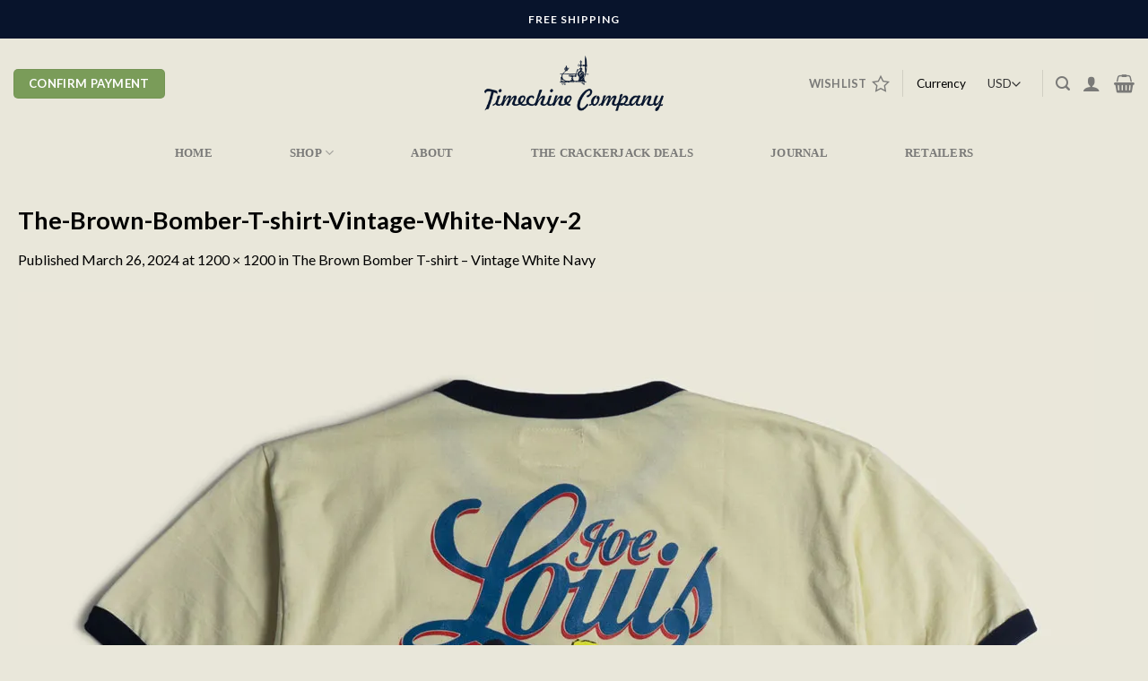

--- FILE ---
content_type: text/html; charset=UTF-8
request_url: https://www.timechineco.com/?attachment_id=11259
body_size: 27083
content:
<!DOCTYPE html>
<!--[if IE 9 ]> <html lang="en-US" class="ie9 loading-site no-js"> <![endif]-->
<!--[if IE 8 ]> <html lang="en-US" class="ie8 loading-site no-js"> <![endif]-->
<!--[if (gte IE 9)|!(IE)]><!--><html lang="en-US" class="loading-site no-js"> <!--<![endif]-->
<head>
	<!-- Google Tag Manager -->
<script>(function(w,d,s,l,i){w[l]=w[l]||[];w[l].push({'gtm.start':
new Date().getTime(),event:'gtm.js'});var f=d.getElementsByTagName(s)[0],
j=d.createElement(s),dl=l!='dataLayer'?'&l='+l:'';j.async=true;j.src=
'https://www.googletagmanager.com/gtm.js?id='+i+dl;f.parentNode.insertBefore(j,f);
})(window,document,'script','dataLayer','GTM-MD69J9F');</script>
<!-- End Google Tag Manager -->
	<meta charset="UTF-8" />
	<link rel="profile" href="https://gmpg.org/xfn/11" />
	<link rel="pingback" href="https://www.timechineco.com/xmlrpc.php" />

					<script>document.documentElement.className = document.documentElement.className + ' yes-js js_active js'</script>
			<script>(function(html){html.className = html.className.replace(/\bno-js\b/,'js')})(document.documentElement);</script>
<meta name='robots' content='index, follow, max-image-preview:large, max-snippet:-1, max-video-preview:-1' />
<meta name="viewport" content="width=device-width, initial-scale=1, maximum-scale=1" /><script>window._wca = window._wca || [];</script>

<!-- Google Tag Manager by PYS -->
    <script data-cfasync="false" data-pagespeed-no-defer>
	    window.dataLayerPYS = window.dataLayerPYS || [];
	</script>
<!-- End Google Tag Manager by PYS -->
	<!-- This site is optimized with the Yoast SEO plugin v24.5 - https://yoast.com/wordpress/plugins/seo/ -->
	<title>The-Brown-Bomber-T-shirt-Vintage-White-Navy-2 - Timechine Co.</title>
	<link rel="canonical" href="https://www.timechineco.com/" />
	<meta property="og:locale" content="en_US" />
	<meta property="og:type" content="article" />
	<meta property="og:title" content="The-Brown-Bomber-T-shirt-Vintage-White-Navy-2 - Timechine Co." />
	<meta property="og:url" content="https://www.timechineco.com/" />
	<meta property="og:site_name" content="Timechine Co." />
	<meta property="article:publisher" content="https://www.facebook.com/timechineco" />
	<meta property="article:modified_time" content="2024-03-26T05:59:54+00:00" />
	<meta property="og:image" content="https://www.timechineco.com" />
	<meta property="og:image:width" content="1200" />
	<meta property="og:image:height" content="1200" />
	<meta property="og:image:type" content="image/jpeg" />
	<meta name="twitter:card" content="summary_large_image" />
	<meta name="twitter:site" content="@timechineco" />
	<script type="application/ld+json" class="yoast-schema-graph">{"@context":"https://schema.org","@graph":[{"@type":"WebPage","@id":"https://www.timechineco.com/","url":"https://www.timechineco.com/","name":"The-Brown-Bomber-T-shirt-Vintage-White-Navy-2 - Timechine Co.","isPartOf":{"@id":"https://www.timechineco.com/#website"},"primaryImageOfPage":{"@id":"https://www.timechineco.com/#primaryimage"},"image":{"@id":"https://www.timechineco.com/#primaryimage"},"thumbnailUrl":"https://i0.wp.com/www.timechineco.com/wp-content/uploads/2024/03/The-Brown-Bomber-T-shirt-Vintage-White-Navy-2.jpg?fit=1200%2C1200&ssl=1","datePublished":"2024-03-26T05:59:35+00:00","dateModified":"2024-03-26T05:59:54+00:00","breadcrumb":{"@id":"https://www.timechineco.com/#breadcrumb"},"inLanguage":"en-US","potentialAction":[{"@type":"ReadAction","target":["https://www.timechineco.com/"]}]},{"@type":"ImageObject","inLanguage":"en-US","@id":"https://www.timechineco.com/#primaryimage","url":"https://i0.wp.com/www.timechineco.com/wp-content/uploads/2024/03/The-Brown-Bomber-T-shirt-Vintage-White-Navy-2.jpg?fit=1200%2C1200&ssl=1","contentUrl":"https://i0.wp.com/www.timechineco.com/wp-content/uploads/2024/03/The-Brown-Bomber-T-shirt-Vintage-White-Navy-2.jpg?fit=1200%2C1200&ssl=1","width":1200,"height":1200,"caption":"1930s 1938 Joe Louis The Brown Bomber American Heavyweight Boxing Timechine Co. The Brown Bomber T-shirt"},{"@type":"BreadcrumbList","@id":"https://www.timechineco.com/#breadcrumb","itemListElement":[{"@type":"ListItem","position":1,"name":"Home","item":"https://www.timechineco.com/"},{"@type":"ListItem","position":2,"name":"The Brown Bomber T-shirt &#8211; Vintage White Navy","item":"https://www.timechineco.com/product/the-brown-bomber-t-shirt-vintage-white-navy/"},{"@type":"ListItem","position":3,"name":"The-Brown-Bomber-T-shirt-Vintage-White-Navy-2"}]},{"@type":"WebSite","@id":"https://www.timechineco.com/#website","url":"https://www.timechineco.com/","name":"Timechine Co.","description":"Vintage-Inspired Garments","publisher":{"@id":"https://www.timechineco.com/#organization"},"potentialAction":[{"@type":"SearchAction","target":{"@type":"EntryPoint","urlTemplate":"https://www.timechineco.com/?s={search_term_string}"},"query-input":{"@type":"PropertyValueSpecification","valueRequired":true,"valueName":"search_term_string"}}],"inLanguage":"en-US"},{"@type":"Organization","@id":"https://www.timechineco.com/#organization","name":"Timechine Company","url":"https://www.timechineco.com/","logo":{"@type":"ImageObject","inLanguage":"en-US","@id":"https://www.timechineco.com/#/schema/logo/image/","url":"https://i2.wp.com/www.timechineco.com/wp-content/uploads/2020/05/Logo-Timechine-Co-Navy-small.png?fit=320%2C100&ssl=1","contentUrl":"https://i2.wp.com/www.timechineco.com/wp-content/uploads/2020/05/Logo-Timechine-Co-Navy-small.png?fit=320%2C100&ssl=1","width":320,"height":100,"caption":"Timechine Company"},"image":{"@id":"https://www.timechineco.com/#/schema/logo/image/"},"sameAs":["https://www.facebook.com/timechineco","https://x.com/timechineco","https://www.instagram.com/timechineco","https://www.pinterest.com/timechineco"]}]}</script>
	<!-- / Yoast SEO plugin. -->


<script type='application/javascript'  id='pys-version-script'>console.log('PixelYourSite Free version 11.1.5.2');</script>
<link rel='dns-prefetch' href='//www.googletagmanager.com' />
<link rel='dns-prefetch' href='//stats.wp.com' />
<link rel='dns-prefetch' href='//fonts.googleapis.com' />
<link rel='dns-prefetch' href='//c0.wp.com' />
<link rel='dns-prefetch' href='//i0.wp.com' />
<link rel="alternate" type="application/rss+xml" title="Timechine Co. &raquo; Feed" href="https://www.timechineco.com/feed/" />
<link rel="alternate" type="application/rss+xml" title="Timechine Co. &raquo; Comments Feed" href="https://www.timechineco.com/comments/feed/" />
<link rel="alternate" type="application/rss+xml" title="Timechine Co. &raquo; The-Brown-Bomber-T-shirt-Vintage-White-Navy-2 Comments Feed" href="https://www.timechineco.com/?attachment_id=11259#main/feed/" />
<script type="text/javascript">
/* <![CDATA[ */
window._wpemojiSettings = {"baseUrl":"https:\/\/s.w.org\/images\/core\/emoji\/15.0.3\/72x72\/","ext":".png","svgUrl":"https:\/\/s.w.org\/images\/core\/emoji\/15.0.3\/svg\/","svgExt":".svg","source":{"concatemoji":"https:\/\/www.timechineco.com\/wp-includes\/js\/wp-emoji-release.min.js?ver=6.5.7"}};
/*! This file is auto-generated */
!function(i,n){var o,s,e;function c(e){try{var t={supportTests:e,timestamp:(new Date).valueOf()};sessionStorage.setItem(o,JSON.stringify(t))}catch(e){}}function p(e,t,n){e.clearRect(0,0,e.canvas.width,e.canvas.height),e.fillText(t,0,0);var t=new Uint32Array(e.getImageData(0,0,e.canvas.width,e.canvas.height).data),r=(e.clearRect(0,0,e.canvas.width,e.canvas.height),e.fillText(n,0,0),new Uint32Array(e.getImageData(0,0,e.canvas.width,e.canvas.height).data));return t.every(function(e,t){return e===r[t]})}function u(e,t,n){switch(t){case"flag":return n(e,"\ud83c\udff3\ufe0f\u200d\u26a7\ufe0f","\ud83c\udff3\ufe0f\u200b\u26a7\ufe0f")?!1:!n(e,"\ud83c\uddfa\ud83c\uddf3","\ud83c\uddfa\u200b\ud83c\uddf3")&&!n(e,"\ud83c\udff4\udb40\udc67\udb40\udc62\udb40\udc65\udb40\udc6e\udb40\udc67\udb40\udc7f","\ud83c\udff4\u200b\udb40\udc67\u200b\udb40\udc62\u200b\udb40\udc65\u200b\udb40\udc6e\u200b\udb40\udc67\u200b\udb40\udc7f");case"emoji":return!n(e,"\ud83d\udc26\u200d\u2b1b","\ud83d\udc26\u200b\u2b1b")}return!1}function f(e,t,n){var r="undefined"!=typeof WorkerGlobalScope&&self instanceof WorkerGlobalScope?new OffscreenCanvas(300,150):i.createElement("canvas"),a=r.getContext("2d",{willReadFrequently:!0}),o=(a.textBaseline="top",a.font="600 32px Arial",{});return e.forEach(function(e){o[e]=t(a,e,n)}),o}function t(e){var t=i.createElement("script");t.src=e,t.defer=!0,i.head.appendChild(t)}"undefined"!=typeof Promise&&(o="wpEmojiSettingsSupports",s=["flag","emoji"],n.supports={everything:!0,everythingExceptFlag:!0},e=new Promise(function(e){i.addEventListener("DOMContentLoaded",e,{once:!0})}),new Promise(function(t){var n=function(){try{var e=JSON.parse(sessionStorage.getItem(o));if("object"==typeof e&&"number"==typeof e.timestamp&&(new Date).valueOf()<e.timestamp+604800&&"object"==typeof e.supportTests)return e.supportTests}catch(e){}return null}();if(!n){if("undefined"!=typeof Worker&&"undefined"!=typeof OffscreenCanvas&&"undefined"!=typeof URL&&URL.createObjectURL&&"undefined"!=typeof Blob)try{var e="postMessage("+f.toString()+"("+[JSON.stringify(s),u.toString(),p.toString()].join(",")+"));",r=new Blob([e],{type:"text/javascript"}),a=new Worker(URL.createObjectURL(r),{name:"wpTestEmojiSupports"});return void(a.onmessage=function(e){c(n=e.data),a.terminate(),t(n)})}catch(e){}c(n=f(s,u,p))}t(n)}).then(function(e){for(var t in e)n.supports[t]=e[t],n.supports.everything=n.supports.everything&&n.supports[t],"flag"!==t&&(n.supports.everythingExceptFlag=n.supports.everythingExceptFlag&&n.supports[t]);n.supports.everythingExceptFlag=n.supports.everythingExceptFlag&&!n.supports.flag,n.DOMReady=!1,n.readyCallback=function(){n.DOMReady=!0}}).then(function(){return e}).then(function(){var e;n.supports.everything||(n.readyCallback(),(e=n.source||{}).concatemoji?t(e.concatemoji):e.wpemoji&&e.twemoji&&(t(e.twemoji),t(e.wpemoji)))}))}((window,document),window._wpemojiSettings);
/* ]]> */
</script>
<link rel='stylesheet' id='wooco-blocks-css' href='https://www.timechineco.com/wp-content/plugins/wpc-composite-products/assets/css/blocks.css?ver=7.6.7' type='text/css' media='all' />
<link rel='stylesheet' id='sbi_styles-css' href='https://www.timechineco.com/wp-content/plugins/instagram-feed/css/sbi-styles.min.css?ver=6.10.0' type='text/css' media='all' />
<style id='wp-emoji-styles-inline-css' type='text/css'>

	img.wp-smiley, img.emoji {
		display: inline !important;
		border: none !important;
		box-shadow: none !important;
		height: 1em !important;
		width: 1em !important;
		margin: 0 0.07em !important;
		vertical-align: -0.1em !important;
		background: none !important;
		padding: 0 !important;
	}
</style>
<link rel='stylesheet' id='wp-block-library-css' href='https://c0.wp.com/c/6.5.7/wp-includes/css/dist/block-library/style.min.css' type='text/css' media='all' />
<link rel='stylesheet' id='mediaelement-css' href='https://c0.wp.com/c/6.5.7/wp-includes/js/mediaelement/mediaelementplayer-legacy.min.css' type='text/css' media='all' />
<link rel='stylesheet' id='wp-mediaelement-css' href='https://c0.wp.com/c/6.5.7/wp-includes/js/mediaelement/wp-mediaelement.min.css' type='text/css' media='all' />
<style id='jetpack-sharing-buttons-style-inline-css' type='text/css'>
.jetpack-sharing-buttons__services-list{display:flex;flex-direction:row;flex-wrap:wrap;gap:0;list-style-type:none;margin:5px;padding:0}.jetpack-sharing-buttons__services-list.has-small-icon-size{font-size:12px}.jetpack-sharing-buttons__services-list.has-normal-icon-size{font-size:16px}.jetpack-sharing-buttons__services-list.has-large-icon-size{font-size:24px}.jetpack-sharing-buttons__services-list.has-huge-icon-size{font-size:36px}@media print{.jetpack-sharing-buttons__services-list{display:none!important}}.editor-styles-wrapper .wp-block-jetpack-sharing-buttons{gap:0;padding-inline-start:0}ul.jetpack-sharing-buttons__services-list.has-background{padding:1.25em 2.375em}
</style>
<style id='global-styles-inline-css' type='text/css'>
body{--wp--preset--color--black: #000000;--wp--preset--color--cyan-bluish-gray: #abb8c3;--wp--preset--color--white: #ffffff;--wp--preset--color--pale-pink: #f78da7;--wp--preset--color--vivid-red: #cf2e2e;--wp--preset--color--luminous-vivid-orange: #ff6900;--wp--preset--color--luminous-vivid-amber: #fcb900;--wp--preset--color--light-green-cyan: #7bdcb5;--wp--preset--color--vivid-green-cyan: #00d084;--wp--preset--color--pale-cyan-blue: #8ed1fc;--wp--preset--color--vivid-cyan-blue: #0693e3;--wp--preset--color--vivid-purple: #9b51e0;--wp--preset--gradient--vivid-cyan-blue-to-vivid-purple: linear-gradient(135deg,rgba(6,147,227,1) 0%,rgb(155,81,224) 100%);--wp--preset--gradient--light-green-cyan-to-vivid-green-cyan: linear-gradient(135deg,rgb(122,220,180) 0%,rgb(0,208,130) 100%);--wp--preset--gradient--luminous-vivid-amber-to-luminous-vivid-orange: linear-gradient(135deg,rgba(252,185,0,1) 0%,rgba(255,105,0,1) 100%);--wp--preset--gradient--luminous-vivid-orange-to-vivid-red: linear-gradient(135deg,rgba(255,105,0,1) 0%,rgb(207,46,46) 100%);--wp--preset--gradient--very-light-gray-to-cyan-bluish-gray: linear-gradient(135deg,rgb(238,238,238) 0%,rgb(169,184,195) 100%);--wp--preset--gradient--cool-to-warm-spectrum: linear-gradient(135deg,rgb(74,234,220) 0%,rgb(151,120,209) 20%,rgb(207,42,186) 40%,rgb(238,44,130) 60%,rgb(251,105,98) 80%,rgb(254,248,76) 100%);--wp--preset--gradient--blush-light-purple: linear-gradient(135deg,rgb(255,206,236) 0%,rgb(152,150,240) 100%);--wp--preset--gradient--blush-bordeaux: linear-gradient(135deg,rgb(254,205,165) 0%,rgb(254,45,45) 50%,rgb(107,0,62) 100%);--wp--preset--gradient--luminous-dusk: linear-gradient(135deg,rgb(255,203,112) 0%,rgb(199,81,192) 50%,rgb(65,88,208) 100%);--wp--preset--gradient--pale-ocean: linear-gradient(135deg,rgb(255,245,203) 0%,rgb(182,227,212) 50%,rgb(51,167,181) 100%);--wp--preset--gradient--electric-grass: linear-gradient(135deg,rgb(202,248,128) 0%,rgb(113,206,126) 100%);--wp--preset--gradient--midnight: linear-gradient(135deg,rgb(2,3,129) 0%,rgb(40,116,252) 100%);--wp--preset--font-size--small: 13px;--wp--preset--font-size--medium: 20px;--wp--preset--font-size--large: 36px;--wp--preset--font-size--x-large: 42px;--wp--preset--font-family--gillsansstd: gillsansstd;--wp--preset--font-family--inter: "Inter", sans-serif;--wp--preset--font-family--cardo: Cardo;--wp--preset--spacing--20: 0.44rem;--wp--preset--spacing--30: 0.67rem;--wp--preset--spacing--40: 1rem;--wp--preset--spacing--50: 1.5rem;--wp--preset--spacing--60: 2.25rem;--wp--preset--spacing--70: 3.38rem;--wp--preset--spacing--80: 5.06rem;--wp--preset--shadow--natural: 6px 6px 9px rgba(0, 0, 0, 0.2);--wp--preset--shadow--deep: 12px 12px 50px rgba(0, 0, 0, 0.4);--wp--preset--shadow--sharp: 6px 6px 0px rgba(0, 0, 0, 0.2);--wp--preset--shadow--outlined: 6px 6px 0px -3px rgba(255, 255, 255, 1), 6px 6px rgba(0, 0, 0, 1);--wp--preset--shadow--crisp: 6px 6px 0px rgba(0, 0, 0, 1);}body { margin: 0; }.wp-site-blocks > .alignleft { float: left; margin-right: 2em; }.wp-site-blocks > .alignright { float: right; margin-left: 2em; }.wp-site-blocks > .aligncenter { justify-content: center; margin-left: auto; margin-right: auto; }:where(.is-layout-flex){gap: 0.5em;}:where(.is-layout-grid){gap: 0.5em;}body .is-layout-flow > .alignleft{float: left;margin-inline-start: 0;margin-inline-end: 2em;}body .is-layout-flow > .alignright{float: right;margin-inline-start: 2em;margin-inline-end: 0;}body .is-layout-flow > .aligncenter{margin-left: auto !important;margin-right: auto !important;}body .is-layout-constrained > .alignleft{float: left;margin-inline-start: 0;margin-inline-end: 2em;}body .is-layout-constrained > .alignright{float: right;margin-inline-start: 2em;margin-inline-end: 0;}body .is-layout-constrained > .aligncenter{margin-left: auto !important;margin-right: auto !important;}body .is-layout-constrained > :where(:not(.alignleft):not(.alignright):not(.alignfull)){margin-left: auto !important;margin-right: auto !important;}body .is-layout-flex{display: flex;}body .is-layout-flex{flex-wrap: wrap;align-items: center;}body .is-layout-flex > *{margin: 0;}body .is-layout-grid{display: grid;}body .is-layout-grid > *{margin: 0;}body{padding-top: 0px;padding-right: 0px;padding-bottom: 0px;padding-left: 0px;}a:where(:not(.wp-element-button)){text-decoration: underline;}.wp-element-button, .wp-block-button__link{background-color: #32373c;border-width: 0;color: #fff;font-family: inherit;font-size: inherit;line-height: inherit;padding: calc(0.667em + 2px) calc(1.333em + 2px);text-decoration: none;}.has-black-color{color: var(--wp--preset--color--black) !important;}.has-cyan-bluish-gray-color{color: var(--wp--preset--color--cyan-bluish-gray) !important;}.has-white-color{color: var(--wp--preset--color--white) !important;}.has-pale-pink-color{color: var(--wp--preset--color--pale-pink) !important;}.has-vivid-red-color{color: var(--wp--preset--color--vivid-red) !important;}.has-luminous-vivid-orange-color{color: var(--wp--preset--color--luminous-vivid-orange) !important;}.has-luminous-vivid-amber-color{color: var(--wp--preset--color--luminous-vivid-amber) !important;}.has-light-green-cyan-color{color: var(--wp--preset--color--light-green-cyan) !important;}.has-vivid-green-cyan-color{color: var(--wp--preset--color--vivid-green-cyan) !important;}.has-pale-cyan-blue-color{color: var(--wp--preset--color--pale-cyan-blue) !important;}.has-vivid-cyan-blue-color{color: var(--wp--preset--color--vivid-cyan-blue) !important;}.has-vivid-purple-color{color: var(--wp--preset--color--vivid-purple) !important;}.has-black-background-color{background-color: var(--wp--preset--color--black) !important;}.has-cyan-bluish-gray-background-color{background-color: var(--wp--preset--color--cyan-bluish-gray) !important;}.has-white-background-color{background-color: var(--wp--preset--color--white) !important;}.has-pale-pink-background-color{background-color: var(--wp--preset--color--pale-pink) !important;}.has-vivid-red-background-color{background-color: var(--wp--preset--color--vivid-red) !important;}.has-luminous-vivid-orange-background-color{background-color: var(--wp--preset--color--luminous-vivid-orange) !important;}.has-luminous-vivid-amber-background-color{background-color: var(--wp--preset--color--luminous-vivid-amber) !important;}.has-light-green-cyan-background-color{background-color: var(--wp--preset--color--light-green-cyan) !important;}.has-vivid-green-cyan-background-color{background-color: var(--wp--preset--color--vivid-green-cyan) !important;}.has-pale-cyan-blue-background-color{background-color: var(--wp--preset--color--pale-cyan-blue) !important;}.has-vivid-cyan-blue-background-color{background-color: var(--wp--preset--color--vivid-cyan-blue) !important;}.has-vivid-purple-background-color{background-color: var(--wp--preset--color--vivid-purple) !important;}.has-black-border-color{border-color: var(--wp--preset--color--black) !important;}.has-cyan-bluish-gray-border-color{border-color: var(--wp--preset--color--cyan-bluish-gray) !important;}.has-white-border-color{border-color: var(--wp--preset--color--white) !important;}.has-pale-pink-border-color{border-color: var(--wp--preset--color--pale-pink) !important;}.has-vivid-red-border-color{border-color: var(--wp--preset--color--vivid-red) !important;}.has-luminous-vivid-orange-border-color{border-color: var(--wp--preset--color--luminous-vivid-orange) !important;}.has-luminous-vivid-amber-border-color{border-color: var(--wp--preset--color--luminous-vivid-amber) !important;}.has-light-green-cyan-border-color{border-color: var(--wp--preset--color--light-green-cyan) !important;}.has-vivid-green-cyan-border-color{border-color: var(--wp--preset--color--vivid-green-cyan) !important;}.has-pale-cyan-blue-border-color{border-color: var(--wp--preset--color--pale-cyan-blue) !important;}.has-vivid-cyan-blue-border-color{border-color: var(--wp--preset--color--vivid-cyan-blue) !important;}.has-vivid-purple-border-color{border-color: var(--wp--preset--color--vivid-purple) !important;}.has-vivid-cyan-blue-to-vivid-purple-gradient-background{background: var(--wp--preset--gradient--vivid-cyan-blue-to-vivid-purple) !important;}.has-light-green-cyan-to-vivid-green-cyan-gradient-background{background: var(--wp--preset--gradient--light-green-cyan-to-vivid-green-cyan) !important;}.has-luminous-vivid-amber-to-luminous-vivid-orange-gradient-background{background: var(--wp--preset--gradient--luminous-vivid-amber-to-luminous-vivid-orange) !important;}.has-luminous-vivid-orange-to-vivid-red-gradient-background{background: var(--wp--preset--gradient--luminous-vivid-orange-to-vivid-red) !important;}.has-very-light-gray-to-cyan-bluish-gray-gradient-background{background: var(--wp--preset--gradient--very-light-gray-to-cyan-bluish-gray) !important;}.has-cool-to-warm-spectrum-gradient-background{background: var(--wp--preset--gradient--cool-to-warm-spectrum) !important;}.has-blush-light-purple-gradient-background{background: var(--wp--preset--gradient--blush-light-purple) !important;}.has-blush-bordeaux-gradient-background{background: var(--wp--preset--gradient--blush-bordeaux) !important;}.has-luminous-dusk-gradient-background{background: var(--wp--preset--gradient--luminous-dusk) !important;}.has-pale-ocean-gradient-background{background: var(--wp--preset--gradient--pale-ocean) !important;}.has-electric-grass-gradient-background{background: var(--wp--preset--gradient--electric-grass) !important;}.has-midnight-gradient-background{background: var(--wp--preset--gradient--midnight) !important;}.has-small-font-size{font-size: var(--wp--preset--font-size--small) !important;}.has-medium-font-size{font-size: var(--wp--preset--font-size--medium) !important;}.has-large-font-size{font-size: var(--wp--preset--font-size--large) !important;}.has-x-large-font-size{font-size: var(--wp--preset--font-size--x-large) !important;}.has-gillsansstd-font-family{font-family: var(--wp--preset--font-family--gillsansstd) !important;}.has-inter-font-family{font-family: var(--wp--preset--font-family--inter) !important;}.has-cardo-font-family{font-family: var(--wp--preset--font-family--cardo) !important;}
.wp-block-navigation a:where(:not(.wp-element-button)){color: inherit;}
:where(.wp-block-post-template.is-layout-flex){gap: 1.25em;}:where(.wp-block-post-template.is-layout-grid){gap: 1.25em;}
:where(.wp-block-columns.is-layout-flex){gap: 2em;}:where(.wp-block-columns.is-layout-grid){gap: 2em;}
.wp-block-pullquote{font-size: 1.5em;line-height: 1.6;}
</style>
<link rel='stylesheet' id='fgf-frontend-css' href='https://www.timechineco.com/wp-content/plugins/free-gifts-for-woocommerce/assets/css/frontend.css?ver=11.9.0' type='text/css' media='all' />
<link rel='stylesheet' id='owl-carousel-css' href='https://www.timechineco.com/wp-content/plugins/free-gifts-for-woocommerce/assets/css/owl.carousel.min.css?ver=11.9.0' type='text/css' media='all' />
<link rel='stylesheet' id='fgf-owl-carousel-css' href='https://www.timechineco.com/wp-content/plugins/free-gifts-for-woocommerce/assets/css/owl-carousel-enhanced.css?ver=11.9.0' type='text/css' media='all' />
<link rel='stylesheet' id='lightcase-css' href='https://www.timechineco.com/wp-content/plugins/free-gifts-for-woocommerce/assets/css/lightcase.min.css?ver=11.9.0' type='text/css' media='all' />
<link rel='stylesheet' id='uaf_client_css-css' href='https://www.timechineco.com/wp-content/uploads/useanyfont/uaf.css?ver=1765165960' type='text/css' media='all' />
<link rel='stylesheet' id='woocommerce-confirm-payment-css' href='https://www.timechineco.com/wp-content/plugins/wc-confirm-payment/public/css/woocommerce-confirm-payment-public.css?ver=1.0' type='text/css' media='all' />
<style id='woocommerce-inline-inline-css' type='text/css'>
.woocommerce form .form-row .required { visibility: visible; }
</style>
<link rel='stylesheet' id='woo-variation-swatches-css' href='https://www.timechineco.com/wp-content/plugins/woo-variation-swatches/assets/css/frontend.min.css?ver=1763448608' type='text/css' media='all' />
<style id='woo-variation-swatches-inline-css' type='text/css'>
:root {
--wvs-tick:url("data:image/svg+xml;utf8,%3Csvg filter='drop-shadow(0px 0px 2px rgb(0 0 0 / .8))' xmlns='http://www.w3.org/2000/svg'  viewBox='0 0 30 30'%3E%3Cpath fill='none' stroke='%23ffffff' stroke-linecap='round' stroke-linejoin='round' stroke-width='4' d='M4 16L11 23 27 7'/%3E%3C/svg%3E");

--wvs-cross:url("data:image/svg+xml;utf8,%3Csvg filter='drop-shadow(0px 0px 5px rgb(255 255 255 / .6))' xmlns='http://www.w3.org/2000/svg' width='72px' height='72px' viewBox='0 0 24 24'%3E%3Cpath fill='none' stroke='%23ff0000' stroke-linecap='round' stroke-width='0.6' d='M5 5L19 19M19 5L5 19'/%3E%3C/svg%3E");
--wvs-single-product-item-width:70px;
--wvs-single-product-item-height:30px;
--wvs-single-product-item-font-size:16px}
</style>
<link rel='stylesheet' id='gateway-css' href='https://www.timechineco.com/wp-content/plugins/woocommerce-paypal-payments/modules/ppcp-button/assets/css/gateway.css?ver=3.3.2' type='text/css' media='all' />
<link rel='stylesheet' id='wooco-frontend-css' href='https://www.timechineco.com/wp-content/plugins/wpc-composite-products/assets/css/frontend.css?ver=7.6.7' type='text/css' media='all' />
<link rel='stylesheet' id='flatsome-icons-css' href='https://www.timechineco.com/wp-content/themes/flatsome/assets/css/fl-icons.css?ver=3.11' type='text/css' media='all' />
<link rel='stylesheet' id='flatsome-woocommerce-wishlist-css' href='https://www.timechineco.com/wp-content/themes/flatsome/inc/integrations/wc-yith-wishlist/wishlist.css?ver=3.10.2' type='text/css' media='all' />
<link rel='stylesheet' id='tablepress-default-css' href='https://www.timechineco.com/wp-content/tablepress-combined.min.css?ver=54' type='text/css' media='all' />
<link rel='stylesheet' id='flatsome-main-css' href='https://www.timechineco.com/wp-content/themes/flatsome/assets/css/flatsome.css?ver=3.11.0' type='text/css' media='all' />
<link rel='stylesheet' id='flatsome-shop-css' href='https://www.timechineco.com/wp-content/themes/flatsome/assets/css/flatsome-shop.css?ver=3.11.0' type='text/css' media='all' />
<link rel='stylesheet' id='flatsome-style-css' href='https://www.timechineco.com/wp-content/themes/flatsome/style.css?ver=3.11.0' type='text/css' media='all' />
<link rel='stylesheet' id='cwginstock_frontend_css-css' href='https://www.timechineco.com/wp-content/plugins/back-in-stock-notifier-for-woocommerce/assets/css/frontend.min.css?ver=6.3.0' type='text/css' media='' />
<link rel='stylesheet' id='cwginstock_bootstrap-css' href='https://www.timechineco.com/wp-content/plugins/back-in-stock-notifier-for-woocommerce/assets/css/bootstrap.min.css?ver=6.3.0' type='text/css' media='' />
<link rel='stylesheet' id='flatsome-googlefonts-css' href='//fonts.googleapis.com/css?family=Lato%3Aregular%2C700%2C400%2C700%7CDancing+Script%3Aregular%2C400&#038;display=swap&#038;ver=3.9' type='text/css' media='all' />
<script type="text/javascript" id="woocommerce-google-analytics-integration-gtag-js-after">
/* <![CDATA[ */
/* Google Analytics for WooCommerce (gtag.js) */
					window.dataLayerPYS = window.dataLayerPYS || [];
					function gtag(){dataLayerPYS.push(arguments);}
					// Set up default consent state.
					for ( const mode of [{"analytics_storage":"denied","ad_storage":"denied","ad_user_data":"denied","ad_personalization":"denied","region":["AT","BE","BG","HR","CY","CZ","DK","EE","FI","FR","DE","GR","HU","IS","IE","IT","LV","LI","LT","LU","MT","NL","NO","PL","PT","RO","SK","SI","ES","SE","GB","CH"]}] || [] ) {
						gtag( "consent", "default", { "wait_for_update": 500, ...mode } );
					}
					gtag("js", new Date());
					gtag("set", "developer_id.dOGY3NW", true);
					gtag("config", "G-PG559S6SE2", {"track_404":true,"allow_google_signals":true,"logged_in":false,"linker":{"domains":[],"allow_incoming":false},"custom_map":{"dimension1":"logged_in"}});
/* ]]> */
</script>
<script type="text/javascript" id="jquery-core-js-extra">
/* <![CDATA[ */
var pysFacebookRest = {"restApiUrl":"https:\/\/www.timechineco.com\/wp-json\/pys-facebook\/v1\/event","debug":"1"};
/* ]]> */
</script>
<script type="text/javascript" src="https://c0.wp.com/c/6.5.7/wp-includes/js/jquery/jquery.min.js" id="jquery-core-js"></script>
<script type="text/javascript" src="https://c0.wp.com/c/6.5.7/wp-includes/js/jquery/jquery-migrate.min.js" id="jquery-migrate-js"></script>
<script type="text/javascript" src="https://c0.wp.com/p/woocommerce/9.4.4/assets/js/jquery-blockui/jquery.blockUI.min.js" id="jquery-blockui-js" data-wp-strategy="defer"></script>
<script type="text/javascript" id="fgf-frontend-js-extra">
/* <![CDATA[ */
var fgf_frontend_params = {"is_block_cart":"","is_block_checkout":"","gift_products_pagination_nonce":"d4153d0bd8","gift_product_nonce":"8c35724d8b","ajaxurl":"https:\/\/www.timechineco.com\/wp-admin\/admin-ajax.php","current_page_url":"https:\/\/www.timechineco.com\/?attachment_id=11259#main","add_to_cart_link":"https:\/\/www.timechineco.com\/?attachment_id=11259&fgf_gift_product=%s&fgf_rule_id=%s&fgf_buy_product_id=%s&fgf_coupon_id=%s#main","ajax_add_to_cart":"no","quantity_field_enabled":"2","dropdown_add_to_cart_behaviour":"1","dropdown_display_type":"1","add_to_cart_alert_message":"Please select a Gift"};
/* ]]> */
</script>
<script type="text/javascript" src="https://www.timechineco.com/wp-content/plugins/free-gifts-for-woocommerce/assets/js/frontend.js?ver=11.9.0" id="fgf-frontend-js"></script>
<script type="text/javascript" src="https://www.timechineco.com/wp-content/plugins/free-gifts-for-woocommerce/assets/js/owl.carousel.min.js?ver=11.9.0" id="owl-carousel-js"></script>
<script type="text/javascript" id="fgf-owl-carousel-js-extra">
/* <![CDATA[ */
var fgf_owl_carousel_params = {"desktop_count":"3","tablet_count":"2","mobile_count":"1","item_margin":"10","nav":"true","nav_prev_text":"<","nav_next_text":">","pagination":"true","item_per_slide":"1","slide_speed":"5000","auto_play":"true"};
/* ]]> */
</script>
<script type="text/javascript" src="https://www.timechineco.com/wp-content/plugins/free-gifts-for-woocommerce/assets/js/owl-carousel-enhanced.js?ver=11.9.0" id="fgf-owl-carousel-js"></script>
<script type="text/javascript" src="https://www.timechineco.com/wp-content/plugins/free-gifts-for-woocommerce/assets/js/lightcase.min.js?ver=11.9.0" id="lightcase-js"></script>
<script type="text/javascript" src="https://www.timechineco.com/wp-content/plugins/free-gifts-for-woocommerce/assets/js/fgf-lightcase-enhanced.js?ver=11.9.0" id="fgf-lightcase-js"></script>
<script type="text/javascript" src="https://www.timechineco.com/wp-content/plugins/wc-confirm-payment/public/js/jquery.form.js?ver=1.0" id="woocommerce-confirm-payment-jquery-form-js"></script>
<script type="text/javascript" id="woocommerce-confirm-payment-js-extra">
/* <![CDATA[ */
var WCP = {"ajaxurl":"https:\/\/www.timechineco.com\/wp-admin\/admin-ajax.php","check_order_nonce":"1a612f8fc0","current_date":"22-01-2026","i18n":{"maximum_upload_file":"Maximum upload file size 2 MB."}};
/* ]]> */
</script>
<script type="text/javascript" src="https://www.timechineco.com/wp-content/plugins/wc-confirm-payment/public/js/woocommerce-confirm-payment-public.js?ver=1.0" id="woocommerce-confirm-payment-js"></script>
<script type="text/javascript" id="wc-add-to-cart-js-extra">
/* <![CDATA[ */
var wc_add_to_cart_params = {"ajax_url":"\/wp-admin\/admin-ajax.php","wc_ajax_url":"\/?wc-ajax=%%endpoint%%","i18n_view_cart":"View cart","cart_url":"https:\/\/www.timechineco.com\/cart\/","is_cart":"","cart_redirect_after_add":"no"};
/* ]]> */
</script>
<script type="text/javascript" src="https://c0.wp.com/p/woocommerce/9.4.4/assets/js/frontend/add-to-cart.min.js" id="wc-add-to-cart-js" defer="defer" data-wp-strategy="defer"></script>
<script type="text/javascript" src="https://c0.wp.com/p/woocommerce/9.4.4/assets/js/js-cookie/js.cookie.min.js" id="js-cookie-js" defer="defer" data-wp-strategy="defer"></script>
<script type="text/javascript" id="woocommerce-js-extra">
/* <![CDATA[ */
var woocommerce_params = {"ajax_url":"\/wp-admin\/admin-ajax.php","wc_ajax_url":"\/?wc-ajax=%%endpoint%%"};
/* ]]> */
</script>
<script type="text/javascript" src="https://c0.wp.com/p/woocommerce/9.4.4/assets/js/frontend/woocommerce.min.js" id="woocommerce-js" defer="defer" data-wp-strategy="defer"></script>
<script type="text/javascript" src="https://stats.wp.com/s-202604.js" id="woocommerce-analytics-js" defer="defer" data-wp-strategy="defer"></script>
<script type="text/javascript" src="https://www.timechineco.com/wp-content/plugins/pixelyoursite/dist/scripts/jquery.bind-first-0.2.3.min.js?ver=0.2.3" id="jquery-bind-first-js"></script>
<script type="text/javascript" src="https://www.timechineco.com/wp-content/plugins/pixelyoursite/dist/scripts/js.cookie-2.1.3.min.js?ver=2.1.3" id="js-cookie-pys-js"></script>
<script type="text/javascript" src="https://www.timechineco.com/wp-content/plugins/pixelyoursite/dist/scripts/tld.min.js?ver=2.3.1" id="js-tld-js"></script>
<script type="text/javascript" id="pys-js-extra">
/* <![CDATA[ */
var pysOptions = {"staticEvents":{"facebook":{"init_event":[{"delay":0,"type":"static","ajaxFire":false,"name":"PageView","pixelIds":["2389462131149958"],"eventID":"9fb845bb-ea28-4b5d-8ccd-5b996ba5ff5a","params":{"page_title":"The-Brown-Bomber-T-shirt-Vintage-White-Navy-2","post_type":"attachment","post_id":11259,"plugin":"PixelYourSite","user_role":"guest","event_url":"www.timechineco.com\/"},"e_id":"init_event","ids":[],"hasTimeWindow":false,"timeWindow":0,"woo_order":"","edd_order":""}]}},"dynamicEvents":{"automatic_event_form":{"facebook":{"delay":0,"type":"dyn","name":"Form","pixelIds":["2389462131149958"],"eventID":"86c51b5c-ab44-46f8-85e0-0cc056e4cf5d","params":{"page_title":"The-Brown-Bomber-T-shirt-Vintage-White-Navy-2","post_type":"attachment","post_id":11259,"plugin":"PixelYourSite","user_role":"guest","event_url":"www.timechineco.com\/"},"e_id":"automatic_event_form","ids":[],"hasTimeWindow":false,"timeWindow":0,"woo_order":"","edd_order":""},"ga":{"delay":0,"type":"dyn","name":"Form","trackingIds":["G-PG559S6SE2"],"eventID":"86c51b5c-ab44-46f8-85e0-0cc056e4cf5d","params":{"page_title":"The-Brown-Bomber-T-shirt-Vintage-White-Navy-2","post_type":"attachment","post_id":11259,"plugin":"PixelYourSite","user_role":"guest","event_url":"www.timechineco.com\/"},"e_id":"automatic_event_form","ids":[],"hasTimeWindow":false,"timeWindow":0,"pixelIds":[],"woo_order":"","edd_order":""}},"automatic_event_download":{"facebook":{"delay":0,"type":"dyn","name":"Download","extensions":["","doc","exe","js","pdf","ppt","tgz","zip","xls"],"pixelIds":["2389462131149958"],"eventID":"14800e7c-4832-43f2-9a43-a361309dd3c0","params":{"page_title":"The-Brown-Bomber-T-shirt-Vintage-White-Navy-2","post_type":"attachment","post_id":11259,"plugin":"PixelYourSite","user_role":"guest","event_url":"www.timechineco.com\/"},"e_id":"automatic_event_download","ids":[],"hasTimeWindow":false,"timeWindow":0,"woo_order":"","edd_order":""},"ga":{"delay":0,"type":"dyn","name":"Download","extensions":["","doc","exe","js","pdf","ppt","tgz","zip","xls"],"trackingIds":["G-PG559S6SE2"],"eventID":"14800e7c-4832-43f2-9a43-a361309dd3c0","params":{"page_title":"The-Brown-Bomber-T-shirt-Vintage-White-Navy-2","post_type":"attachment","post_id":11259,"plugin":"PixelYourSite","user_role":"guest","event_url":"www.timechineco.com\/"},"e_id":"automatic_event_download","ids":[],"hasTimeWindow":false,"timeWindow":0,"pixelIds":[],"woo_order":"","edd_order":""}},"automatic_event_comment":{"facebook":{"delay":0,"type":"dyn","name":"Comment","pixelIds":["2389462131149958"],"eventID":"2c65912a-5906-44e2-a8e5-b560569edc60","params":{"page_title":"The-Brown-Bomber-T-shirt-Vintage-White-Navy-2","post_type":"attachment","post_id":11259,"plugin":"PixelYourSite","user_role":"guest","event_url":"www.timechineco.com\/"},"e_id":"automatic_event_comment","ids":[],"hasTimeWindow":false,"timeWindow":0,"woo_order":"","edd_order":""},"ga":{"delay":0,"type":"dyn","name":"Comment","trackingIds":["G-PG559S6SE2"],"eventID":"2c65912a-5906-44e2-a8e5-b560569edc60","params":{"page_title":"The-Brown-Bomber-T-shirt-Vintage-White-Navy-2","post_type":"attachment","post_id":11259,"plugin":"PixelYourSite","user_role":"guest","event_url":"www.timechineco.com\/"},"e_id":"automatic_event_comment","ids":[],"hasTimeWindow":false,"timeWindow":0,"pixelIds":[],"woo_order":"","edd_order":""}},"woo_add_to_cart_on_button_click":{"facebook":{"delay":0,"type":"dyn","name":"AddToCart","pixelIds":["2389462131149958"],"eventID":"f20cf30c-ae6b-494d-929f-324cf3ae1d7b","params":{"page_title":"The-Brown-Bomber-T-shirt-Vintage-White-Navy-2","post_type":"attachment","post_id":11259,"plugin":"PixelYourSite","user_role":"guest","event_url":"www.timechineco.com\/"},"e_id":"woo_add_to_cart_on_button_click","ids":[],"hasTimeWindow":false,"timeWindow":0,"woo_order":"","edd_order":""},"ga":{"delay":0,"type":"dyn","name":"add_to_cart","trackingIds":["G-PG559S6SE2"],"eventID":"f20cf30c-ae6b-494d-929f-324cf3ae1d7b","params":{"page_title":"The-Brown-Bomber-T-shirt-Vintage-White-Navy-2","post_type":"attachment","post_id":11259,"plugin":"PixelYourSite","user_role":"guest","event_url":"www.timechineco.com\/"},"e_id":"woo_add_to_cart_on_button_click","ids":[],"hasTimeWindow":false,"timeWindow":0,"pixelIds":[],"woo_order":"","edd_order":""}}},"triggerEvents":[],"triggerEventTypes":[],"facebook":{"pixelIds":["2389462131149958"],"advancedMatching":{"external_id":"edcfffcfbefbbfefbdabedab"},"advancedMatchingEnabled":true,"removeMetadata":false,"wooVariableAsSimple":true,"serverApiEnabled":true,"wooCRSendFromServer":false,"send_external_id":null,"enabled_medical":false,"do_not_track_medical_param":["event_url","post_title","page_title","landing_page","content_name","categories","category_name","tags"],"meta_ldu":false},"ga":{"trackingIds":["G-PG559S6SE2"],"commentEventEnabled":true,"downloadEnabled":true,"formEventEnabled":true,"crossDomainEnabled":false,"crossDomainAcceptIncoming":false,"crossDomainDomains":[],"isDebugEnabled":[],"serverContainerUrls":{"G-PG559S6SE2":{"enable_server_container":"","server_container_url":"","transport_url":""}},"additionalConfig":{"G-PG559S6SE2":{"first_party_collection":true}},"disableAdvertisingFeatures":false,"disableAdvertisingPersonalization":false,"wooVariableAsSimple":true,"custom_page_view_event":false},"debug":"1","siteUrl":"https:\/\/www.timechineco.com","ajaxUrl":"https:\/\/www.timechineco.com\/wp-admin\/admin-ajax.php","ajax_event":"a8c0e1ed25","enable_remove_download_url_param":"1","cookie_duration":"7","last_visit_duration":"60","enable_success_send_form":"","ajaxForServerEvent":"1","ajaxForServerStaticEvent":"1","useSendBeacon":"1","send_external_id":"1","external_id_expire":"180","track_cookie_for_subdomains":"1","google_consent_mode":"1","gdpr":{"ajax_enabled":false,"all_disabled_by_api":false,"facebook_disabled_by_api":false,"analytics_disabled_by_api":false,"google_ads_disabled_by_api":false,"pinterest_disabled_by_api":false,"bing_disabled_by_api":false,"reddit_disabled_by_api":false,"externalID_disabled_by_api":false,"facebook_prior_consent_enabled":true,"analytics_prior_consent_enabled":true,"google_ads_prior_consent_enabled":null,"pinterest_prior_consent_enabled":true,"bing_prior_consent_enabled":true,"cookiebot_integration_enabled":false,"cookiebot_facebook_consent_category":"marketing","cookiebot_analytics_consent_category":"statistics","cookiebot_tiktok_consent_category":"marketing","cookiebot_google_ads_consent_category":"marketing","cookiebot_pinterest_consent_category":"marketing","cookiebot_bing_consent_category":"marketing","consent_magic_integration_enabled":false,"real_cookie_banner_integration_enabled":false,"cookie_notice_integration_enabled":false,"cookie_law_info_integration_enabled":false,"analytics_storage":{"enabled":true,"value":"granted","filter":false},"ad_storage":{"enabled":true,"value":"granted","filter":false},"ad_user_data":{"enabled":true,"value":"granted","filter":false},"ad_personalization":{"enabled":true,"value":"granted","filter":false}},"cookie":{"disabled_all_cookie":false,"disabled_start_session_cookie":false,"disabled_advanced_form_data_cookie":false,"disabled_landing_page_cookie":false,"disabled_first_visit_cookie":false,"disabled_trafficsource_cookie":false,"disabled_utmTerms_cookie":false,"disabled_utmId_cookie":false},"tracking_analytics":{"TrafficSource":"direct","TrafficLanding":"undefined","TrafficUtms":[],"TrafficUtmsId":[]},"GATags":{"ga_datalayer_type":"default","ga_datalayer_name":"dataLayerPYS"},"woo":{"enabled":true,"enabled_save_data_to_orders":true,"addToCartOnButtonEnabled":true,"addToCartOnButtonValueEnabled":true,"addToCartOnButtonValueOption":"price","singleProductId":null,"removeFromCartSelector":"form.woocommerce-cart-form .remove","addToCartCatchMethod":"add_cart_js","is_order_received_page":false,"containOrderId":false},"edd":{"enabled":false},"cache_bypass":"1769075399"};
/* ]]> */
</script>
<script type="text/javascript" src="https://www.timechineco.com/wp-content/plugins/pixelyoursite/dist/scripts/public.js?ver=11.1.5.2" id="pys-js"></script>
<link rel="https://api.w.org/" href="https://www.timechineco.com/wp-json/" /><link rel="alternate" type="application/json" href="https://www.timechineco.com/wp-json/wp/v2/media/11259" /><link rel="EditURI" type="application/rsd+xml" title="RSD" href="https://www.timechineco.com/xmlrpc.php?rsd" />
<meta name="generator" content="WordPress 6.5.7" />
<meta name="generator" content="WooCommerce 9.4.4" />
<link rel='shortlink' href='https://www.timechineco.com/?p=11259' />
<link rel="alternate" type="application/json+oembed" href="https://www.timechineco.com/wp-json/oembed/1.0/embed?url=https%3A%2F%2Fwww.timechineco.com%2F%3Fattachment_id%3D11259%23main" />
<link rel="alternate" type="text/xml+oembed" href="https://www.timechineco.com/wp-json/oembed/1.0/embed?url=https%3A%2F%2Fwww.timechineco.com%2F%3Fattachment_id%3D11259%23main&#038;format=xml" />
<!-- HFCM by 99 Robots - Snippet # 1: Facebook Domain Verification -->
<meta name="facebook-domain-verification" content="2tfhjrrhucw9r8pciloghbc2jzlmgh" />
<!-- /end HFCM by 99 Robots -->
	<style>img#wpstats{display:none}</style>
		<style>.bg{opacity: 0; transition: opacity 1s; -webkit-transition: opacity 1s;} .bg-loaded{opacity: 1;}</style><!--[if IE]><link rel="stylesheet" type="text/css" href="https://www.timechineco.com/wp-content/themes/flatsome/assets/css/ie-fallback.css"><script src="//cdnjs.cloudflare.com/ajax/libs/html5shiv/3.6.1/html5shiv.js"></script><script>var head = document.getElementsByTagName('head')[0],style = document.createElement('style');style.type = 'text/css';style.styleSheet.cssText = ':before,:after{content:none !important';head.appendChild(style);setTimeout(function(){head.removeChild(style);}, 0);</script><script src="https://www.timechineco.com/wp-content/themes/flatsome/assets/libs/ie-flexibility.js"></script><![endif]-->	<noscript><style>.woocommerce-product-gallery{ opacity: 1 !important; }</style></noscript>
	<style id='wp-fonts-local' type='text/css'>
@font-face{font-family:gillsansstd;font-style:normal;font-weight:400;font-display:fallback;src:url('https://www.timechineco.com/wp-content/uploads/useanyfont/200425045204GillSansStd.woff2') format('woff2');}
@font-face{font-family:Inter;font-style:normal;font-weight:300 900;font-display:fallback;src:url('https://www.timechineco.com/wp-content/plugins/woocommerce/assets/fonts/Inter-VariableFont_slnt,wght.woff2') format('woff2');font-stretch:normal;}
@font-face{font-family:Cardo;font-style:normal;font-weight:400;font-display:fallback;src:url('https://www.timechineco.com/wp-content/plugins/woocommerce/assets/fonts/cardo_normal_400.woff2') format('woff2');}
</style>
<link rel="icon" href="https://i0.wp.com/www.timechineco.com/wp-content/uploads/2020/04/cropped-Logo-icon.png?fit=32%2C32&#038;ssl=1" sizes="32x32" />
<link rel="icon" href="https://i0.wp.com/www.timechineco.com/wp-content/uploads/2020/04/cropped-Logo-icon.png?fit=192%2C192&#038;ssl=1" sizes="192x192" />
<link rel="apple-touch-icon" href="https://i0.wp.com/www.timechineco.com/wp-content/uploads/2020/04/cropped-Logo-icon.png?fit=180%2C180&#038;ssl=1" />
<meta name="msapplication-TileImage" content="https://i0.wp.com/www.timechineco.com/wp-content/uploads/2020/04/cropped-Logo-icon.png?fit=270%2C270&#038;ssl=1" />
<style id="custom-css" type="text/css">:root {--primary-color: #000000;}html{background-color:#e9e7da!important;}.full-width .ubermenu-nav, .container, .row{max-width: 1270px}.row.row-collapse{max-width: 1240px}.row.row-small{max-width: 1262.5px}.row.row-large{max-width: 1300px}body.framed, body.framed header, body.framed .header-wrapper, body.boxed, body.boxed header, body.boxed .header-wrapper, body.boxed .is-sticky-section{ max-width: 1300px}.sticky-add-to-cart--active, #wrapper,#main,#main.dark{background-color: #e9e7da}.header-main{height: 100px}#logo img{max-height: 100px}#logo{width:200px;}.header-bottom{min-height: 55px}.header-top{min-height: 43px}.transparent .header-main{height: 265px}.transparent #logo img{max-height: 265px}.has-transparent + .page-title:first-of-type,.has-transparent + #main > .page-title,.has-transparent + #main > div > .page-title,.has-transparent + #main .page-header-wrapper:first-of-type .page-title{padding-top: 345px;}.header.show-on-scroll,.stuck .header-main{height:70px!important}.stuck #logo img{max-height: 70px!important}.header-bg-color, .header-wrapper {background-color: #e9e7da}.header-bottom {background-color: #e9e7da}@media (max-width: 549px) {.header-main{height: 70px}#logo img{max-height: 70px}}.nav-dropdown-has-arrow li.has-dropdown:before{border-bottom-color: #545454;}.nav .nav-dropdown{border-color: #545454 }.nav-dropdown{border-radius:15px}.nav-dropdown{font-size:100%}.nav-dropdown-has-arrow li.has-dropdown:after{border-bottom-color: #e9e7da;}.nav .nav-dropdown{background-color: #e9e7da}.header-top{background-color:#08142c!important;}/* Color */.accordion-title.active, .has-icon-bg .icon .icon-inner,.logo a, .primary.is-underline, .primary.is-link, .badge-outline .badge-inner, .nav-outline > li.active> a,.nav-outline >li.active > a, .cart-icon strong,[data-color='primary'], .is-outline.primary{color: #000000;}/* Color !important */[data-text-color="primary"]{color: #000000!important;}/* Background Color */[data-text-bg="primary"]{background-color: #000000;}/* Background */.scroll-to-bullets a,.featured-title, .label-new.menu-item > a:after, .nav-pagination > li > .current,.nav-pagination > li > span:hover,.nav-pagination > li > a:hover,.has-hover:hover .badge-outline .badge-inner,button[type="submit"], .button.wc-forward:not(.checkout):not(.checkout-button), .button.submit-button, .button.primary:not(.is-outline),.featured-table .title,.is-outline:hover, .has-icon:hover .icon-label,.nav-dropdown-bold .nav-column li > a:hover, .nav-dropdown.nav-dropdown-bold > li > a:hover, .nav-dropdown-bold.dark .nav-column li > a:hover, .nav-dropdown.nav-dropdown-bold.dark > li > a:hover, .is-outline:hover, .tagcloud a:hover,.grid-tools a, input[type='submit']:not(.is-form), .box-badge:hover .box-text, input.button.alt,.nav-box > li > a:hover,.nav-box > li.active > a,.nav-pills > li.active > a ,.current-dropdown .cart-icon strong, .cart-icon:hover strong, .nav-line-bottom > li > a:before, .nav-line-grow > li > a:before, .nav-line > li > a:before,.banner, .header-top, .slider-nav-circle .flickity-prev-next-button:hover svg, .slider-nav-circle .flickity-prev-next-button:hover .arrow, .primary.is-outline:hover, .button.primary:not(.is-outline), input[type='submit'].primary, input[type='submit'].primary, input[type='reset'].button, input[type='button'].primary, .badge-inner{background-color: #000000;}/* Border */.nav-vertical.nav-tabs > li.active > a,.scroll-to-bullets a.active,.nav-pagination > li > .current,.nav-pagination > li > span:hover,.nav-pagination > li > a:hover,.has-hover:hover .badge-outline .badge-inner,.accordion-title.active,.featured-table,.is-outline:hover, .tagcloud a:hover,blockquote, .has-border, .cart-icon strong:after,.cart-icon strong,.blockUI:before, .processing:before,.loading-spin, .slider-nav-circle .flickity-prev-next-button:hover svg, .slider-nav-circle .flickity-prev-next-button:hover .arrow, .primary.is-outline:hover{border-color: #000000}.nav-tabs > li.active > a{border-top-color: #000000}.widget_shopping_cart_content .blockUI.blockOverlay:before { border-left-color: #000000 }.woocommerce-checkout-review-order .blockUI.blockOverlay:before { border-left-color: #000000 }/* Fill */.slider .flickity-prev-next-button:hover svg,.slider .flickity-prev-next-button:hover .arrow{fill: #000000;}/* Background Color */[data-icon-label]:after, .secondary.is-underline:hover,.secondary.is-outline:hover,.icon-label,.button.secondary:not(.is-outline),.button.alt:not(.is-outline), .badge-inner.on-sale, .button.checkout, .single_add_to_cart_button, .current .breadcrumb-step{ background-color:#262626; }[data-text-bg="secondary"]{background-color: #262626;}/* Color */.secondary.is-underline,.secondary.is-link, .secondary.is-outline,.stars a.active, .star-rating:before, .woocommerce-page .star-rating:before,.star-rating span:before, .color-secondary{color: #262626}/* Color !important */[data-text-color="secondary"]{color: #262626!important;}/* Border */.secondary.is-outline:hover{border-color:#262626}body{font-size: 100%;}@media screen and (max-width: 549px){body{font-size: 100%;}}body{font-family:"Lato", sans-serif}body{font-weight: 400}body{color: #000000}.nav > li > a {font-family:"Lato", sans-serif;}.nav > li > a {font-weight: 700;}h1,h2,h3,h4,h5,h6,.heading-font, .off-canvas-center .nav-sidebar.nav-vertical > li > a{font-family: "Lato", sans-serif;}h1,h2,h3,h4,h5,h6,.heading-font,.banner h1,.banner h2{font-weight: 700;}h1,h2,h3,h4,h5,h6,.heading-font{color: #000000;}.alt-font{font-family: "Dancing Script", sans-serif;}.alt-font{font-weight: 400!important;}a{color: #000000;}a:hover{color: #000000;}.tagcloud a:hover{border-color: #000000;background-color: #000000;}.badge-inner.on-sale{background-color: #a31e1e}@media screen and (min-width: 550px){.products .box-vertical .box-image{min-width: 300px!important;width: 300px!important;}}.absolute-footer, html{background-color: #e9e7da}/* Custom CSS */.nav-spacing-xlarge>li {margin: 0 43px;}li.html.custom.html_topbar_left {font-weight: 700;letter-spacing: 1px;}a.button.primary.is-outline {border: 1px solid;font-weight: 100;}h2.widgettitle {font-size: 13px;text-transform: uppercase;font-weight: 100;letter-spacing: 1px;color: gray;}ul.menu>li+li, .widget>ul>li+li {border-top: 0px;}ul#menu-foo2 {font-size: 13px;color: grey !important;}ul#menu-foo1 {font-size: 13px;color: grey !important;}input.wpcf7-form-control.wpcf7-submit.button {border-radius: 0px;background: #202f5a;letter-spacing: 1px;font-size: 14px;width: 40%;}input.wpcf7-form-control.wpcf7-text.wpcf7-email.wpcf7-validates-as-required.wpcf7-validates-as-email {border-radius: 0px;}.container.clearfix {font-size: 12px;}span.header-newsletter-title.hide-for-medium {color: #932003;font-weight: bold;}a.button.primary.is-small {background: none;border: 0px;color: black;}a.button.primary.is-small:hover {background: none !important;border: 0px;color: black;}span.section-title-main {color: #911f04;}.product-thumbnails a {overflow: hidden;display: block;border: 1px solid transparent;background: none;-ms-transform: translateY(0);transform: translateY(0);}form.variations_form.cart td.label {display: none !important;}form.variations_form.cart .single_variation_wrap {margin-left: 0 !important; }li.variable-item.button-variable-item {border-radius: 0px !important;background: none !important;border: 1px solid black;}li.variable-item.button-variable-item {margin-right: 0px !important;}button.single_add_to_cart_button.button.alt {background: #ab282d;}h2.yikes-custom-woo-tab-title {display: none;}h3.product-section-title.container-width.product-section-title-related.pt-half.pb-half.uppercase {display: none;}ul.tabs.wc-tabs.product-tabs.small-nav-collapse.nav.nav-uppercase.nav-line.nav-left {border-top: 2px solid;}.nav>li.active>a { color: #ab282d !important;}.quantity input {padding-left: 0;padding-right: 0;display: inline-block;vertical-align: top;margin: 0;background: none !IMPORTANT;BORDER: 1PX SOLID LIGHTGREY;}.quantity.buttons_added.form-normal {border: 1px solid grey;font-size: 15px;}.mfp-content.off-canvas-cart {background: #e9e7da;}/*p#billing_country_field {display: none;}*/input#billing_first_name {background: none;border: 1px solid;}input#billing_last_name {background: none;border: 1px solid;}input#billing_address_1 {background: none;border: 1px solid;}span.select2-selection.select2-selection--single {background: none;border: 1px solid;}input#billing_postcode {background: none;border: 1px solid;}input#billing_phone {background: none;border: 1px solid;}input#billing_email {background: none;border: 1px solid;}textarea#order_comments {background: none;border: 1px solid;}nav.breadcrumbs.flex-row.flex-row-center.heading-font.checkout-breadcrumbs.text-center.strong.h2.uppercase {font-size: 16px;}.has-border {border: 1px solid #446084;padding: 15px 30px 30px;}/*.checkout_coupon{display: block !important;}.showcoupon{display: none;}.woocommerce-form-coupon-toggle {display: none;}form.checkout_coupon.woocommerce-form-coupon.has-border.is-dashed {background: #e9e7da;}*/.woocommerce-form-coupon-toggle {text-align: center;}.notisd {border: 1px solid;padding: 2%;margin-bottom: 3%;}.lightbox-content {background-color: transparent;max-width: 875px;margin: 0 auto;transform: translateZ(0);box-shadow: none;position: relative;}input#popup {border-radius: 0px;background: #202f5a;}input#POPUP {background: white;border: solid black 1px;}.flex-col.ml-half {margin-left: -4px;}ul.nav.header-nav.header-bottom-nav.nav-center.nav-spacing-xlarge.nav-uppercase li a {font-family: gillsans;}span.section-title-main {color: #911f04;font-family: gillsans;font-weight: bolder;}.related.related-products-wrapper.product-section {border: none;}select.woocommerce-currency-switcher {background-color: transparent;border: none;box-shadow: none;}li#tab-title-additional_information {display: none;}p.stock.in-stock {display: none;}.checkout_coupon{display: block !important;}.showcoupon{display: none;}.woocommerce-form-coupon-toggle {display: none;}/* Custom CSS Tablet */@media (max-width: 849px){img.header_logo.header-logo {padding: 5%;}}/* Custom CSS Mobile */@media (max-width: 549px){p.text_popup {margin-bottom: 0px;}}.label-new.menu-item > a:after{content:"New";}.label-hot.menu-item > a:after{content:"Hot";}.label-sale.menu-item > a:after{content:"Sale";}.label-popular.menu-item > a:after{content:"Popular";}</style>		<style type="text/css" id="wp-custom-css">
			.wp-block-jetpack-slideshow_pagination.swiper-pagination.swiper-pagination-white.swiper-pagination-clickable.swiper-pagination-bullets {
    display: none !IMPORTANT;
}

button.forminator-button.forminator-button-submit {
    width: 100% !important;
}

button.forminator-button.forminator-button-submit {
    margin-top: .2% ! IMPORTANT;
}

form#forminator-module-12378 {
    margin: 0px !important;
}

.forminator-row {
    margin: 0px !important;
}

.forminator-edit-module {
    display: none !important;
}





		</style>
		</head>

<body data-rsssl=1 class="attachment attachment-template-default single single-attachment postid-11259 attachmentid-11259 attachment-jpeg theme-flatsome woocommerce-no-js woo-variation-swatches wvs-behavior-blur wvs-theme-flatsome wvs-show-label wvs-tooltip lightbox nav-dropdown-has-arrow currency-usd">
<!-- Google Tag Manager (noscript) -->
<noscript><iframe src="https://www.googletagmanager.com/ns.html?id=GTM-MD69J9F"
height="0" width="0" style="display:none;visibility:hidden"></iframe></noscript>
<!-- End Google Tag Manager (noscript) -->

<a class="skip-link screen-reader-text" href="#main">Skip to content</a>

<div id="wrapper">

	
	<header id="header" class="header header-full-width has-sticky sticky-jump">
		<div class="header-wrapper">
			<div id="top-bar" class="header-top hide-for-sticky nav-dark flex-has-center">
    <div class="flex-row container">
      <div class="flex-col hide-for-medium flex-left">
          <ul class="nav nav-left medium-nav-center nav-small  nav-divided">
                        </ul>
      </div>

      <div class="flex-col hide-for-medium flex-center">
          <ul class="nav nav-center nav-small  nav-divided">
              <li class="html custom html_topbar_left"><center><b>FREE SHIPPING</b></center></li>          </ul>
      </div>

      <div class="flex-col hide-for-medium flex-right">
         <ul class="nav top-bar-nav nav-right nav-small  nav-divided">
                        </ul>
      </div>

            <div class="flex-col show-for-medium flex-grow">
          <ul class="nav nav-center nav-small mobile-nav  nav-divided">
              <li class="html custom html_topbar_left"><center><b>FREE SHIPPING</b></center></li>          </ul>
      </div>
      
    </div>
</div>
<div id="masthead" class="header-main show-logo-center">
      <div class="header-inner flex-row container logo-center medium-logo-center" role="navigation">

          <!-- Logo -->
          <div id="logo" class="flex-col logo">
            <!-- Header logo -->
<a href="https://www.timechineco.com/" title="Timechine Co. - Vintage-Inspired Garments" rel="home">
    <img width="200" height="100" src="https://www.timechineco.com/wp-content/uploads/2020/05/Logo-Timechine-Co-Navy-small.png" class="header_logo header-logo" alt="Timechine Co."/><img  width="200" height="100" src="https://www.timechineco.com/wp-content/uploads/2020/05/Logo-Timechine-Co-Navy-small.png" class="header-logo-dark" alt="Timechine Co."/></a>
          </div>

          <!-- Mobile Left Elements -->
          <div class="flex-col show-for-medium flex-left">
            <ul class="mobile-nav nav nav-left ">
              <li class="nav-icon has-icon">
  		<a href="#" data-open="#main-menu" data-pos="left" data-bg="main-menu-overlay" data-color="" class="is-small" aria-label="Menu" aria-controls="main-menu" aria-expanded="false">
		
		  <i class="icon-menu" ></i>
		  		</a>
	</li>            </ul>
          </div>

          <!-- Left Elements -->
          <div class="flex-col hide-for-medium flex-left
            ">
            <ul class="header-nav header-nav-main nav nav-left  nav-uppercase" >
              <li class="html header-button-1">
	<div class="header-button">
	<a href="https://www.timechineco.com/confirm-payment/" class="button success"  style="border-radius:5px;">
    <span>Confirm Payment</span>
  </a>
	</div>
</li>


            </ul>
          </div>

          <!-- Right Elements -->
          <div class="flex-col hide-for-medium flex-right">
            <ul class="header-nav header-nav-main nav nav-right  nav-uppercase">
              <li class="header-wishlist-icon">
    <a href="https://www.timechineco.com/wishlist/" class="wishlist-link is-small">
  	    <span class="hide-for-medium header-wishlist-title">
  	  Wishlist  	</span>
              <i class="wishlist-icon icon-star-o"
        >
      </i>
      </a>
  </li><li class="header-divider"></li><li class="html custom html_top_right_text">Currency</li><li class="html custom html_topbar_right">

        <form method="post" action="" class="woocommerce-currency-switcher-form " data-ver="2.4.3.1">
            <input type="hidden" name="woocommerce-currency-switcher" value="USD" />
            <select name="woocommerce-currency-switcher" data-width="100%" data-flag-position="right" class="woocommerce-currency-switcher " onchange="woocs_redirect(this.value); void(0);">
                
                    
                    <option class="woocs_option_img_IDR" value="IDR"  data-imagesrc="" data-icon="" data-description="">IDR</option>
                
                    
                    <option class="woocs_option_img_USD" value="USD"  selected='selected' data-imagesrc="" data-icon="" data-description="change the rate and this description to the right values">USD</option>
                
                    
                    <option class="woocs_option_img_PHP" value="PHP"  data-imagesrc="" data-icon="" data-description="">PHP</option>
                
                    
                    <option class="woocs_option_img_SGD" value="SGD"  data-imagesrc="" data-icon="" data-description="">SGD</option>
                
                    
                    <option class="woocs_option_img_THB" value="THB"  data-imagesrc="" data-icon="" data-description="">THB</option>
                
                    
                    <option class="woocs_option_img_AUD" value="AUD"  data-imagesrc="" data-icon="" data-description="">AUD</option>
                
                    
                    <option class="woocs_option_img_CAD" value="CAD"  data-imagesrc="" data-icon="" data-description="">CAD</option>
                
                    
                    <option class="woocs_option_img_JPY" value="JPY"  data-imagesrc="" data-icon="" data-description="">JPY</option>
                            </select>
            <div class="woocs_display_none" style="display: none;" >FOX v.2.4.3.1</div>
        </form>
        </li><li class="header-divider"></li><li class="header-search header-search-lightbox has-icon">
			<a href="#search-lightbox" aria-label="Search" data-open="#search-lightbox" data-focus="input.search-field"
		class="is-small">
		<i class="icon-search" style="font-size:16px;"></i></a>
			
	<div id="search-lightbox" class="mfp-hide dark text-center">
		<div class="searchform-wrapper ux-search-box relative is-large"><form role="search" method="get" class="searchform" action="https://www.timechineco.com/">
	<div class="flex-row relative">
						<div class="flex-col flex-grow">
			<label class="screen-reader-text" for="woocommerce-product-search-field-0">Search for:</label>
			<input type="search" id="woocommerce-product-search-field-0" class="search-field mb-0" placeholder="Search&hellip;" value="" name="s" />
			<input type="hidden" name="post_type" value="product" />
					</div>
		<div class="flex-col">
			<button type="submit" value="Search" class="ux-search-submit submit-button secondary button icon mb-0">
				<i class="icon-search" ></i>			</button>
		</div>
	</div>
	<div class="live-search-results text-left z-top"></div>
</form>
</div>	</div>
</li>
<li class="account-item has-icon
    "
>

<a href="https://www.timechineco.com/my-account/"
    class="nav-top-link nav-top-not-logged-in is-small"
    data-open="#login-form-popup"  >
  <i class="icon-user" ></i>
</a>



</li>
<li class="cart-item has-icon">

	<a href="https://www.timechineco.com/cart/" class="header-cart-link off-canvas-toggle nav-top-link is-small" data-open="#cart-popup" data-class="off-canvas-cart" title="Cart" data-pos="right">


    <i class="icon-shopping-basket"
    data-icon-label="0">
  </i>
  </a>



  <!-- Cart Sidebar Popup -->
  <div id="cart-popup" class="mfp-hide widget_shopping_cart">
  <div class="cart-popup-inner inner-padding">
      <div class="cart-popup-title text-center">
          <h4 class="uppercase">Cart</h4>
          <div class="is-divider"></div>
      </div>
      <div class="widget_shopping_cart_content">
          

	<p class="woocommerce-mini-cart__empty-message">No products in the cart.</p>


      </div>
            <div class="cart-sidebar-content relative"></div>  </div>
  </div>

</li>
            </ul>
          </div>

          <!-- Mobile Right Elements -->
          <div class="flex-col show-for-medium flex-right">
            <ul class="mobile-nav nav nav-right ">
              <li class="cart-item has-icon">

      <a href="https://www.timechineco.com/cart/" class="header-cart-link off-canvas-toggle nav-top-link is-small" data-open="#cart-popup" data-class="off-canvas-cart" title="Cart" data-pos="right">
  
    <i class="icon-shopping-basket"
    data-icon-label="0">
  </i>
  </a>

</li>
            </ul>
          </div>

      </div>
     
      </div><div id="wide-nav" class="header-bottom wide-nav flex-has-center hide-for-medium">
    <div class="flex-row container">

            
                        <div class="flex-col hide-for-medium flex-center">
                <ul class="nav header-nav header-bottom-nav nav-center  nav-spacing-xlarge nav-uppercase">
                    <li id="menu-item-259" class="menu-item menu-item-type-post_type menu-item-object-page menu-item-home menu-item-259"><a href="https://www.timechineco.com/" class="nav-top-link">Home</a></li>
<li id="menu-item-93" class="menu-item menu-item-type-post_type menu-item-object-page menu-item-has-children menu-item-93 has-dropdown"><a href="https://www.timechineco.com/shop/" class="nav-top-link">Shop<i class="icon-angle-down" ></i></a>
<ul class="sub-menu nav-dropdown nav-dropdown-default">
	<li id="menu-item-623" class="menu-item menu-item-type-taxonomy menu-item-object-product_cat menu-item-has-children menu-item-623 nav-dropdown-col"><a href="https://www.timechineco.com/product-category/new-arrival/">New Arrival</a>
	<ul class="sub-menu nav-column nav-dropdown-default">
		<li id="menu-item-627" class="menu-item menu-item-type-taxonomy menu-item-object-product_cat menu-item-has-children menu-item-627"><a href="https://www.timechineco.com/product-category/tops/">Tops</a>
		<ul class="sub-menu nav-column nav-dropdown-default">
			<li id="menu-item-628" class="menu-item menu-item-type-taxonomy menu-item-object-product_cat menu-item-628"><a href="https://www.timechineco.com/product-category/tops/jacketandcoat/">Jacket &amp; Coat</a></li>
			<li id="menu-item-632" class="menu-item menu-item-type-taxonomy menu-item-object-product_cat menu-item-632"><a href="https://www.timechineco.com/product-category/tops/vest/">Vest</a></li>
			<li id="menu-item-629" class="menu-item menu-item-type-taxonomy menu-item-object-product_cat menu-item-629"><a href="https://www.timechineco.com/product-category/tops/shirt/">Shirt</a></li>
			<li id="menu-item-631" class="menu-item menu-item-type-taxonomy menu-item-object-product_cat menu-item-631"><a href="https://www.timechineco.com/product-category/tops/t-shirt/">T-Shirt</a></li>
			<li id="menu-item-630" class="menu-item menu-item-type-taxonomy menu-item-object-product_cat menu-item-630"><a href="https://www.timechineco.com/product-category/tops/sweatshirt-hoodies/">Sweatshirt &#038; Hoodies</a></li>
		</ul>
</li>
		<li id="menu-item-624" class="menu-item menu-item-type-taxonomy menu-item-object-product_cat menu-item-has-children menu-item-624"><a href="https://www.timechineco.com/product-category/bottoms/">Bottoms</a>
		<ul class="sub-menu nav-column nav-dropdown-default">
			<li id="menu-item-625" class="menu-item menu-item-type-taxonomy menu-item-object-product_cat menu-item-625"><a href="https://www.timechineco.com/product-category/bottoms/denim/">Denim</a></li>
			<li id="menu-item-626" class="menu-item menu-item-type-taxonomy menu-item-object-product_cat menu-item-626"><a href="https://www.timechineco.com/product-category/bottoms/pants/">Pants</a></li>
			<li id="menu-item-6892" class="menu-item menu-item-type-taxonomy menu-item-object-product_cat menu-item-6892"><a href="https://www.timechineco.com/product-category/bottoms/shorts/">Shorts</a></li>
		</ul>
</li>
		<li id="menu-item-1346" class="menu-item menu-item-type-taxonomy menu-item-object-product_cat menu-item-has-children menu-item-1346"><a href="https://www.timechineco.com/product-category/accessories/">Accessories</a>
		<ul class="sub-menu nav-column nav-dropdown-default">
			<li id="menu-item-8516" class="menu-item menu-item-type-taxonomy menu-item-object-product_cat menu-item-8516"><a href="https://www.timechineco.com/product-category/accessories/bandanas/">Bandanas</a></li>
			<li id="menu-item-3357" class="menu-item menu-item-type-taxonomy menu-item-object-product_cat menu-item-3357"><a href="https://www.timechineco.com/product-category/accessories/patches/">Patches</a></li>
			<li id="menu-item-1347" class="menu-item menu-item-type-taxonomy menu-item-object-product_cat menu-item-1347"><a href="https://www.timechineco.com/product-category/accessories/headgear/">Headgear</a></li>
		</ul>
</li>
	</ul>
</li>
</ul>
</li>
<li id="menu-item-89" class="menu-item menu-item-type-post_type menu-item-object-page menu-item-89"><a href="https://www.timechineco.com/about/" class="nav-top-link">About</a></li>
<li id="menu-item-12848" class="menu-item menu-item-type-post_type menu-item-object-page menu-item-12848"><a href="https://www.timechineco.com/thecrackerjackdeals/" class="nav-top-link">The Crackerjack Deals</a></li>
<li id="menu-item-6938" class="menu-item menu-item-type-post_type menu-item-object-page menu-item-6938"><a href="https://www.timechineco.com/journal/" class="nav-top-link">Journal</a></li>
<li id="menu-item-5775" class="menu-item menu-item-type-post_type menu-item-object-page menu-item-5775"><a href="https://www.timechineco.com/retailers/" class="nav-top-link">Retailers</a></li>
                </ul>
            </div>
            
            
            
    </div>
</div>

<div class="header-bg-container fill"><div class="header-bg-image fill"></div><div class="header-bg-color fill"></div></div>		</div>
	</header>

	
	<main id="main" class="">

	<div id="primary" class="content-area image-attachment page-wrapper">
		<div id="content" class="site-content" role="main">
			<div class="row">
				<div class="large-12 columns">

				
					<article id="post-11259" class="post-11259 attachment type-attachment status-inherit hentry">
						<header class="entry-header">
							<h1 class="entry-title">The-Brown-Bomber-T-shirt-Vintage-White-Navy-2</h1>

							<div class="entry-meta">
								Published <span class="entry-date"><time class="entry-date" datetime="2024-03-26T12:59:35+07:00">March 26, 2024</time></span> at <a href="https://www.timechineco.com/wp-content/uploads/2024/03/The-Brown-Bomber-T-shirt-Vintage-White-Navy-2.jpg" title="Link to full-size image">1200 &times; 1200</a> in <a href="https://www.timechineco.com/product/the-brown-bomber-t-shirt-vintage-white-navy/" title="Return to The Brown Bomber T-shirt &#8211; Vintage White Navy" rel="gallery">The Brown Bomber T-shirt &#8211; Vintage White Navy</a>															</div>
						</header>

						<div class="entry-content">

							<div class="entry-attachment">
								<div class="attachment">
									
									<a href="https://www.timechineco.com/?attachment_id=11260#main" title="The-Brown-Bomber-T-shirt-Vintage-White-Navy-2" rel="attachment"><img width="1200" height="1200" src="https://i0.wp.com/www.timechineco.com/wp-content/uploads/2024/03/The-Brown-Bomber-T-shirt-Vintage-White-Navy-2.jpg?fit=1200%2C1200&amp;ssl=1" class="attachment-1200x1200 size-1200x1200" alt="1930s 1938 Joe Louis The Brown Bomber American Heavyweight Boxing Timechine Co. The Brown Bomber T-shirt" decoding="async" fetchpriority="high" srcset="https://i0.wp.com/www.timechineco.com/wp-content/uploads/2024/03/The-Brown-Bomber-T-shirt-Vintage-White-Navy-2.jpg?w=1200&amp;ssl=1 1200w, https://i0.wp.com/www.timechineco.com/wp-content/uploads/2024/03/The-Brown-Bomber-T-shirt-Vintage-White-Navy-2.jpg?resize=300%2C300&amp;ssl=1 300w, https://i0.wp.com/www.timechineco.com/wp-content/uploads/2024/03/The-Brown-Bomber-T-shirt-Vintage-White-Navy-2.jpg?resize=1024%2C1024&amp;ssl=1 1024w, https://i0.wp.com/www.timechineco.com/wp-content/uploads/2024/03/The-Brown-Bomber-T-shirt-Vintage-White-Navy-2.jpg?resize=150%2C150&amp;ssl=1 150w, https://i0.wp.com/www.timechineco.com/wp-content/uploads/2024/03/The-Brown-Bomber-T-shirt-Vintage-White-Navy-2.jpg?resize=768%2C768&amp;ssl=1 768w, https://i0.wp.com/www.timechineco.com/wp-content/uploads/2024/03/The-Brown-Bomber-T-shirt-Vintage-White-Navy-2.jpg?resize=600%2C600&amp;ssl=1 600w, https://i0.wp.com/www.timechineco.com/wp-content/uploads/2024/03/The-Brown-Bomber-T-shirt-Vintage-White-Navy-2.jpg?resize=100%2C100&amp;ssl=1 100w, https://i0.wp.com/www.timechineco.com/wp-content/uploads/2024/03/The-Brown-Bomber-T-shirt-Vintage-White-Navy-2.jpg?resize=50%2C50&amp;ssl=1 50w" sizes="(max-width: 1200px) 100vw, 1200px" /></a>
								</div>

															</div>

														
						</div>

						<footer class="entry-meta">
															Trackbacks are closed, but you can <a class="comment-link" href="#respond" title="Post a comment">post a comment</a>.																				</footer>

						
							<nav role="navigation" id="image-navigation" class="navigation-image">
								<div class="nav-previous"><a href='https://www.timechineco.com/?attachment_id=11258#main'><span class="meta-nav">&larr;</span> Previous</a></div>
								<div class="nav-next"><a href='https://www.timechineco.com/?attachment_id=11260#main'>Next <span class="meta-nav">&rarr;</span></a></div>
							</nav>
					</article>

					

<div id="comments" class="comments-area">

	
	
	
		<div id="respond" class="comment-respond">
		<h3 id="reply-title" class="comment-reply-title">Leave a Reply <small><a rel="nofollow" id="cancel-comment-reply-link" href="/?attachment_id=11259#respond" style="display:none;">Cancel reply</a></small></h3><form action="https://www.timechineco.com/wp-comments-post.php" method="post" id="commentform" class="comment-form" novalidate><p class="comment-notes"><span id="email-notes">Your email address will not be published.</span> <span class="required-field-message">Required fields are marked <span class="required">*</span></span></p><p class="comment-form-comment"><label for="comment">Comment <span class="required">*</span></label> <textarea id="comment" name="comment" cols="45" rows="8" maxlength="65525" required></textarea></p><p class="comment-form-author"><label for="author">Name <span class="required">*</span></label> <input id="author" name="author" type="text" value="" size="30" maxlength="245" autocomplete="name" required /></p>
<p class="comment-form-email"><label for="email">Email <span class="required">*</span></label> <input id="email" name="email" type="email" value="" size="30" maxlength="100" aria-describedby="email-notes" autocomplete="email" required /></p>
<p class="comment-form-url"><label for="url">Website</label> <input id="url" name="url" type="url" value="" size="30" maxlength="200" autocomplete="url" /></p>
<p class="comment-form-cookies-consent"><input id="wp-comment-cookies-consent" name="wp-comment-cookies-consent" type="checkbox" value="yes" /> <label for="wp-comment-cookies-consent">Save my name, email, and website in this browser for the next time I comment.</label></p>
<p class="form-submit"><input name="submit" type="submit" id="submit" class="submit" value="Post Comment" /> <input type='hidden' name='comment_post_ID' value='11259' id='comment_post_ID' />
<input type='hidden' name='comment_parent' id='comment_parent' value='0' />
</p><p style="display: none !important;" class="akismet-fields-container" data-prefix="ak_"><label>&#916;<textarea name="ak_hp_textarea" cols="45" rows="8" maxlength="100"></textarea></label><input type="hidden" id="ak_js_1" name="ak_js" value="248"/><script>document.getElementById( "ak_js_1" ).setAttribute( "value", ( new Date() ).getTime() );</script></p></form>	</div><!-- #respond -->
	
</div>

							</div>
			</div>
		</div>
	</div>


</main>

<footer id="footer" class="footer-wrapper">

		<section class="section" id="section_173364927">
		<div class="bg section-bg fill bg-fill  bg-loaded" >

			
			
			

		</div>

		<div class="section-content relative">
			

<div class="row row-small"  id="row-876531174">


	<div class="col medium-4 small-12 large-4"  >
		<div class="col-inner"  >
			
			

<!-- Widget Shortcode --><div id="nav_menu-2" class="widget widget_nav_menu widget-shortcode area-arbitrary "><h2 class="widgettitle">CUSTOMER CARE</h2><div class="menu-foo1-container"><ul id="menu-foo1" class="menu"><li id="menu-item-137" class="menu-item menu-item-type-post_type menu-item-object-page menu-item-137"><a href="https://www.timechineco.com/how-to-order/">How To Order</a></li>
<li id="menu-item-5364" class="menu-item menu-item-type-post_type menu-item-object-page menu-item-5364"><a href="https://www.timechineco.com/how-we-measure/">How We Measure</a></li>
<li id="menu-item-14926" class="menu-item menu-item-type-post_type menu-item-object-page menu-item-14926"><a href="https://www.timechineco.com/confirm-payment/">Confirm Payment</a></li>
<li id="menu-item-267" class="menu-item menu-item-type-post_type menu-item-object-page menu-item-267"><a href="https://www.timechineco.com/track-order/">Track Order</a></li>
<li id="menu-item-270" class="menu-item menu-item-type-post_type menu-item-object-page menu-item-270"><a href="https://www.timechineco.com/return-exchange/">Return &#038; Exchange</a></li>
</ul></div></div><!-- /Widget Shortcode -->
<p><span style="color: #999999;">FOLLOW<br /></span></p>
<div class="social-icons follow-icons" ><a href="http://" target="_blank" data-label="Facebook"  rel="noopener noreferrer nofollow" class="icon button circle is-outline facebook tooltip" title="Follow on Facebook"><i class="icon-facebook" ></i></a><a href="https://www.instagram.com/timechineco/" target="_blank" rel="noopener noreferrer nofollow" data-label="Instagram" class="icon button circle is-outline  instagram tooltip" title="Follow on Instagram"><i class="icon-instagram" ></i></a></div>

</p>

		</div>
	</div>

	

	<div class="col medium-4 small-12 large-4"  >
		<div class="col-inner"  >
			
			

<!-- Widget Shortcode --><div id="nav_menu-3" class="widget widget_nav_menu widget-shortcode area-arbitrary "><h2 class="widgettitle">Timechine Company</h2><div class="menu-foo2-container"><ul id="menu-foo2" class="menu"><li id="menu-item-143" class="menu-item menu-item-type-post_type menu-item-object-page menu-item-143"><a href="https://www.timechineco.com/terms-conditions/">Terms &#038; Conditions</a></li>
<li id="menu-item-141" class="menu-item menu-item-type-post_type menu-item-object-page menu-item-141"><a href="https://www.timechineco.com/privacy-policy-2/">Privacy Policy</a></li>
<li id="menu-item-142" class="menu-item menu-item-type-post_type menu-item-object-page menu-item-142"><a href="https://www.timechineco.com/contact/">Contact</a></li>
<li id="menu-item-11864" class="menu-item menu-item-type-post_type menu-item-object-page menu-item-11864"><a href="https://www.timechineco.com/wholesale/">Wholesale Order</a></li>
</ul></div></div><!-- /Widget Shortcode -->

		</div>
	</div>

	

	<div class="col medium-4 small-12 large-4"  >
		<div class="col-inner"  >
			
			

<p><span style="color: #999999;">NEWSLETTER</span></p>
<p><span style="font-size: 90%;">Subscribe to receive updaters, access to exclusive deals, and more.</span></p>
<div class="forminator-ui forminator-custom-form forminator-custom-form-12378 forminator-design--default  forminator_ajax" data-forminator-render="0" data-form="forminator-module-12378" data-uid="6971f2c7ad9fd"><br/></div><form
				id="forminator-module-12378"
				class="forminator-ui forminator-custom-form forminator-custom-form-12378 forminator-design--default  forminator_ajax"
				method="post"
				data-forminator-render="0"
				data-form-id="12378"
				 data-color-option="default" data-design="default" data-grid="open" style="display: none;"
				data-uid="6971f2c7ad9fd"
			><div role="alert" aria-live="polite" class="forminator-response-message forminator-error" aria-hidden="true"></div><div class="forminator-row"><div id="email-1" class="forminator-field-email forminator-col forminator-col-12 "><div class="forminator-field"><input type="email" name="email-1" value="" placeholder="Your Email" id="forminator-field-email-1_6971f2c7ad9fd" class="forminator-input forminator-email--field" data-required="" aria-required="false" autocomplete="email" /></div></div></div><input type="hidden" name="referer_url" value="" /><div class="forminator-row forminator-row-last"><div class="forminator-col"><div class="forminator-field"><button class="forminator-button forminator-button-submit">SIGN UP</button></div></div></div><input type="hidden" id="forminator_nonce" name="forminator_nonce" value="32ba737627" /><input type="hidden" name="_wp_http_referer" value="/?attachment_id=11259" /><input type="hidden" name="form_id" value="12378"><input type="hidden" name="page_id" value="11259"><input type="hidden" name="form_type" value="default"><input type="hidden" name="current_url" value="https://www.timechineco.com/?attachment_id=11259#main"><input type="hidden" name="render_id" value="0"><input type="hidden" name="action" value="forminator_submit_form_custom-forms"></form>

		</div>
	</div>

	


<style scope="scope">

</style>
</div>

		</div>

		
<style scope="scope">

#section_173364927 {
  padding-top: 30px;
  padding-bottom: 30px;
}
</style>
	</section>
	
<div class="absolute-footer light medium-text-center small-text-center">
  <div class="container clearfix">

    
    <div class="footer-primary pull-left">
            <div class="copyright-footer">
        Copyright 2026 © <strong>Timechine Company</strong>      </div>
          </div>
  </div>
</div>
<a href="#top" class="back-to-top button icon invert plain fixed bottom z-1 is-outline hide-for-medium circle" id="top-link"><i class="icon-angle-up" ></i></a>

</footer>

</div>

<!-- Mobile Sidebar -->
<div id="main-menu" class="mobile-sidebar no-scrollbar mfp-hide">
    <div class="sidebar-menu no-scrollbar ">
        <ul class="nav nav-sidebar  nav-vertical nav-uppercase">
              <li class="html custom html_top_right_text">Currency</li><li class="html custom html_topbar_right">

        <form method="post" action="" class="woocommerce-currency-switcher-form " data-ver="2.4.3.1">
            <input type="hidden" name="woocommerce-currency-switcher" value="USD" />
            <select name="woocommerce-currency-switcher" data-width="100%" data-flag-position="right" class="woocommerce-currency-switcher " onchange="woocs_redirect(this.value); void(0);">
                
                    
                    <option class="woocs_option_img_IDR" value="IDR"  data-imagesrc="" data-icon="" data-description="">IDR</option>
                
                    
                    <option class="woocs_option_img_USD" value="USD"  selected='selected' data-imagesrc="" data-icon="" data-description="change the rate and this description to the right values">USD</option>
                
                    
                    <option class="woocs_option_img_PHP" value="PHP"  data-imagesrc="" data-icon="" data-description="">PHP</option>
                
                    
                    <option class="woocs_option_img_SGD" value="SGD"  data-imagesrc="" data-icon="" data-description="">SGD</option>
                
                    
                    <option class="woocs_option_img_THB" value="THB"  data-imagesrc="" data-icon="" data-description="">THB</option>
                
                    
                    <option class="woocs_option_img_AUD" value="AUD"  data-imagesrc="" data-icon="" data-description="">AUD</option>
                
                    
                    <option class="woocs_option_img_CAD" value="CAD"  data-imagesrc="" data-icon="" data-description="">CAD</option>
                
                    
                    <option class="woocs_option_img_JPY" value="JPY"  data-imagesrc="" data-icon="" data-description="">JPY</option>
                            </select>
            <div class="woocs_display_none" style="display: none;" >FOX v.2.4.3.1</div>
        </form>
        </li><li class="header-search-form search-form html relative has-icon">
	<div class="header-search-form-wrapper">
		<div class="searchform-wrapper ux-search-box relative is-normal"><form role="search" method="get" class="searchform" action="https://www.timechineco.com/">
	<div class="flex-row relative">
						<div class="flex-col flex-grow">
			<label class="screen-reader-text" for="woocommerce-product-search-field-1">Search for:</label>
			<input type="search" id="woocommerce-product-search-field-1" class="search-field mb-0" placeholder="Search&hellip;" value="" name="s" />
			<input type="hidden" name="post_type" value="product" />
					</div>
		<div class="flex-col">
			<button type="submit" value="Search" class="ux-search-submit submit-button secondary button icon mb-0">
				<i class="icon-search" ></i>			</button>
		</div>
	</div>
	<div class="live-search-results text-left z-top"></div>
</form>
</div>	</div>
</li><li class="html header-button-1">
	<div class="header-button">
	<a href="https://www.timechineco.com/confirm-payment/" class="button success"  style="border-radius:5px;">
    <span>Confirm Payment</span>
  </a>
	</div>
</li>


<li id="menu-item-306" class="menu-item menu-item-type-post_type menu-item-object-page menu-item-has-children menu-item-306"><a href="https://www.timechineco.com/shop/">Shop</a>
<ul class="sub-menu nav-sidebar-ul children">
	<li id="menu-item-1330" class="menu-item menu-item-type-taxonomy menu-item-object-product_cat menu-item-1330"><a href="https://www.timechineco.com/product-category/new-arrival/">New Arrival</a></li>
	<li id="menu-item-1332" class="menu-item menu-item-type-taxonomy menu-item-object-product_cat menu-item-has-children menu-item-1332"><a href="https://www.timechineco.com/product-category/tops/">Tops</a>
	<ul class="sub-menu nav-sidebar-ul">
		<li id="menu-item-1341" class="menu-item menu-item-type-taxonomy menu-item-object-product_cat menu-item-1341"><a href="https://www.timechineco.com/product-category/tops/jacketandcoat/">Jacket &amp; Coat</a></li>
		<li id="menu-item-1342" class="menu-item menu-item-type-taxonomy menu-item-object-product_cat menu-item-1342"><a href="https://www.timechineco.com/product-category/tops/shirt/">Shirt</a></li>
		<li id="menu-item-1345" class="menu-item menu-item-type-taxonomy menu-item-object-product_cat menu-item-1345"><a href="https://www.timechineco.com/product-category/tops/vest/">Vest</a></li>
		<li id="menu-item-1343" class="menu-item menu-item-type-taxonomy menu-item-object-product_cat menu-item-1343"><a href="https://www.timechineco.com/product-category/tops/sweatshirt-hoodies/">Sweatshirt &#038; Hoodies</a></li>
		<li id="menu-item-1344" class="menu-item menu-item-type-taxonomy menu-item-object-product_cat menu-item-1344"><a href="https://www.timechineco.com/product-category/tops/t-shirt/">T-Shirt</a></li>
	</ul>
</li>
	<li id="menu-item-1333" class="menu-item menu-item-type-taxonomy menu-item-object-product_cat menu-item-has-children menu-item-1333"><a href="https://www.timechineco.com/product-category/bottoms/">Bottoms</a>
	<ul class="sub-menu nav-sidebar-ul">
		<li id="menu-item-1339" class="menu-item menu-item-type-taxonomy menu-item-object-product_cat menu-item-1339"><a href="https://www.timechineco.com/product-category/bottoms/denim/">Denim</a></li>
		<li id="menu-item-1340" class="menu-item menu-item-type-taxonomy menu-item-object-product_cat menu-item-1340"><a href="https://www.timechineco.com/product-category/bottoms/pants/">Pants</a></li>
	</ul>
</li>
	<li id="menu-item-1337" class="menu-item menu-item-type-taxonomy menu-item-object-product_cat menu-item-has-children menu-item-1337"><a href="https://www.timechineco.com/product-category/accessories/">Accessories</a>
	<ul class="sub-menu nav-sidebar-ul">
		<li id="menu-item-1338" class="menu-item menu-item-type-taxonomy menu-item-object-product_cat menu-item-1338"><a href="https://www.timechineco.com/product-category/accessories/headgear/">Headgear</a></li>
		<li id="menu-item-3327" class="menu-item menu-item-type-taxonomy menu-item-object-product_cat menu-item-3327"><a href="https://www.timechineco.com/product-category/accessories/patches/">Patches</a></li>
	</ul>
</li>
</ul>
</li>
<li id="menu-item-12849" class="menu-item menu-item-type-post_type menu-item-object-page menu-item-12849"><a href="https://www.timechineco.com/thecrackerjackdeals/">The Crackerjack Deals</a></li>
<li id="menu-item-11719" class="menu-item menu-item-type-post_type menu-item-object-page menu-item-11719"><a href="https://www.timechineco.com/retailers/">Retailers</a></li>
<li id="menu-item-11878" class="menu-item menu-item-type-post_type menu-item-object-page menu-item-11878"><a href="https://www.timechineco.com/wholesale/">Wholesale Order</a></li>
<li id="menu-item-11765" class="menu-item menu-item-type-post_type menu-item-object-page menu-item-11765"><a href="https://www.timechineco.com/journal/">Journal</a></li>
<li id="menu-item-12878" class="menu-item menu-item-type-post_type menu-item-object-page menu-item-12878"><a href="https://www.timechineco.com/how-we-measure/">How We Measure</a></li>
<li id="menu-item-12877" class="menu-item menu-item-type-post_type menu-item-object-page menu-item-12877"><a href="https://www.timechineco.com/return-exchange/">Return &#038; Exchange</a></li>
<li id="menu-item-11720" class="menu-item menu-item-type-post_type menu-item-object-page menu-item-11720"><a href="https://www.timechineco.com/contact/">Contact</a></li>
<li id="menu-item-307" class="menu-item menu-item-type-post_type menu-item-object-page menu-item-307"><a href="https://www.timechineco.com/track-order/">Track Order</a></li>
<li class="account-item has-icon menu-item">
<a href="https://www.timechineco.com/my-account/"
    class="nav-top-link nav-top-not-logged-in">
    <span class="header-account-title">
    Login  </span>
</a>

</li>
<li class="html header-social-icons ml-0">
	<div class="social-icons follow-icons" ><a href="http://url" target="_blank" data-label="Facebook"  rel="noopener noreferrer nofollow" class="icon plain facebook tooltip" title="Follow on Facebook"><i class="icon-facebook" ></i></a><a href="http://url" target="_blank" rel="noopener noreferrer nofollow" data-label="Instagram" class="icon plain  instagram tooltip" title="Follow on Instagram"><i class="icon-instagram" ></i></a><a href="http://url" target="_blank"  data-label="Twitter"  rel="noopener noreferrer nofollow" class="icon plain  twitter tooltip" title="Follow on Twitter"><i class="icon-twitter" ></i></a><a href="mailto:your@email" data-label="E-mail"  rel="nofollow" class="icon plain  email tooltip" title="Send us an email"><i class="icon-envelop" ></i></a></div></li>        </ul>
    </div>
</div>
<script id="mcjs">!function(c,h,i,m,p){m=c.createElement(h),p=c.getElementsByTagName(h)[0],m.async=1,m.src=i,p.parentNode.insertBefore(m,p)}(document,"script","https://chimpstatic.com/mcjs-connected/js/users/cb231d94656b24138c7e4e6bb/3dcc641ba000e82a8a1fffee4.js");</script>    <div id="login-form-popup" class="lightbox-content mfp-hide">
            <div class="woocommerce-notices-wrapper"></div>
<div class="account-container lightbox-inner">

	
	<div class="col2-set row row-divided row-large" id="customer_login">

		<div class="col-1 large-6 col pb-0">

			
			<div class="account-login-inner">

				<h3 class="uppercase">Login</h3>

				<form class="woocommerce-form woocommerce-form-login login" method="post">

					
					<p class="woocommerce-form-row woocommerce-form-row--wide form-row form-row-wide">
						<label for="username">Username or email address&nbsp;<span class="required">*</span></label>
						<input type="text" class="woocommerce-Input woocommerce-Input--text input-text" name="username" id="username" autocomplete="username" value="" />					</p>
					<p class="woocommerce-form-row woocommerce-form-row--wide form-row form-row-wide">
						<label for="password">Password&nbsp;<span class="required">*</span></label>
						<input class="woocommerce-Input woocommerce-Input--text input-text" type="password" name="password" id="password" autocomplete="current-password" />
					</p>

					
					<p class="form-row">
						<label class="woocommerce-form__label woocommerce-form__label-for-checkbox woocommerce-form-login__rememberme">
							<input class="woocommerce-form__input woocommerce-form__input-checkbox" name="rememberme" type="checkbox" id="rememberme" value="forever" /> <span>Remember me</span>
						</label>
						<input type="hidden" id="woocommerce-login-nonce" name="woocommerce-login-nonce" value="fc423e0cd0" /><input type="hidden" name="_wp_http_referer" value="/?attachment_id=11259" />						<button type="submit" class="woocommerce-Button button woocommerce-form-login__submit" name="login" value="Log in">Log in</button>
					</p>
					<p class="woocommerce-LostPassword lost_password">
						<a href="https://www.timechineco.com/my-account/lost-password/">Lost your password?</a>
					</p>

					
				</form>
			</div>

			
		</div>

		<div class="col-2 large-6 col pb-0">

			<div class="account-register-inner">

				<h3 class="uppercase">Register</h3>

				<form method="post" class="woocommerce-form woocommerce-form-register register"  >

					
					
						<p class="woocommerce-form-row woocommerce-form-row--wide form-row form-row-wide">
							<label for="reg_username">Username&nbsp;<span class="required">*</span></label>
							<input type="text" class="woocommerce-Input woocommerce-Input--text input-text" name="username" id="reg_username" autocomplete="username" value="" />						</p>

					
					<p class="woocommerce-form-row woocommerce-form-row--wide form-row form-row-wide">
						<label for="reg_email">Email address&nbsp;<span class="required">*</span></label>
						<input type="email" class="woocommerce-Input woocommerce-Input--text input-text" name="email" id="reg_email" autocomplete="email" value="" />					</p>

					
						<p class="woocommerce-form-row woocommerce-form-row--wide form-row form-row-wide">
							<label for="reg_password">Password&nbsp;<span class="required">*</span></label>
							<input type="password" class="woocommerce-Input woocommerce-Input--text input-text" name="password" id="reg_password" autocomplete="new-password" />
						</p>

					
					<p class="form-row form-row-wide mailchimp-newsletter"><label for="mailchimp_woocommerce_newsletter" class="woocommerce-form__label woocommerce-form__label-for-checkbox inline"><input class="woocommerce-form__input woocommerce-form__input-checkbox input-checkbox" id="mailchimp_woocommerce_newsletter" type="checkbox" name="mailchimp_woocommerce_newsletter" value="1" checked="checked"> <span>Subscribe to our newsletter</span></label></p><div class="clear"></div><wc-order-attribution-inputs></wc-order-attribution-inputs><div class="woocommerce-privacy-policy-text"><p>Your personal data will be used to support your experience throughout this website, to manage access to your account, and for other purposes described in our <a href="" class="woocommerce-privacy-policy-link" target="_blank">privacy policy</a>.</p>
</div>
					<p class="woocommerce-FormRow form-row">
						<input type="hidden" id="woocommerce-register-nonce" name="woocommerce-register-nonce" value="c64bac1713" /><input type="hidden" name="_wp_http_referer" value="/?attachment_id=11259" />						<button type="submit" class="woocommerce-Button button" name="register" value="Register">Register</button>
					</p>

					
				</form>

			</div>

		</div>

	</div>

</div>

          </div>
  <!-- Instagram Feed JS -->
<script type="text/javascript">
var sbiajaxurl = "https://www.timechineco.com/wp-admin/admin-ajax.php";
</script>
<noscript><img height="1" width="1" style="display: none;" src="https://www.facebook.com/tr?id=2389462131149958&ev=PageView&noscript=1&cd%5Bpage_title%5D=The-Brown-Bomber-T-shirt-Vintage-White-Navy-2&cd%5Bpost_type%5D=attachment&cd%5Bpost_id%5D=11259&cd%5Bplugin%5D=PixelYourSite&cd%5Buser_role%5D=guest&cd%5Bevent_url%5D=www.timechineco.com%2F" alt=""></noscript>
	<script type='text/javascript'>
		(function () {
			var c = document.body.className;
			c = c.replace(/woocommerce-no-js/, 'woocommerce-js');
			document.body.className = c;
		})();
	</script>
	<link rel='stylesheet' id='wc-blocks-style-css' href='https://c0.wp.com/p/woocommerce/9.4.4/assets/client/blocks/wc-blocks.css' type='text/css' media='all' />
<link rel='stylesheet' id='woocommerce-currency-switcher-css' href='https://www.timechineco.com/wp-content/plugins/woocommerce-currency-switcher/css/front.css?ver=2.4.3.1' type='text/css' media='all' />
<link rel='stylesheet' id='forminator-module-css-12378-css' href='https://www.timechineco.com/wp-content/uploads/forminator/12378_de63819168acdab4c2cc93a300a71157/css/style-12378.css?ver=1733465151' type='text/css' media='all' />
<link rel='stylesheet' id='forminator-icons-css' href='https://www.timechineco.com/wp-content/plugins/forminator/assets/forminator-ui/css/forminator-icons.min.css?ver=1.49.2' type='text/css' media='all' />
<link rel='stylesheet' id='forminator-utilities-css' href='https://www.timechineco.com/wp-content/plugins/forminator/assets/forminator-ui/css/src/forminator-utilities.min.css?ver=1.49.2' type='text/css' media='all' />
<link rel='stylesheet' id='forminator-grid-default-css' href='https://www.timechineco.com/wp-content/plugins/forminator/assets/forminator-ui/css/src/grid/forminator-grid.open.min.css?ver=1.49.2' type='text/css' media='all' />
<link rel='stylesheet' id='forminator-forms-default-base-css' href='https://www.timechineco.com/wp-content/plugins/forminator/assets/forminator-ui/css/src/form/forminator-form-default.base.min.css?ver=1.49.2' type='text/css' media='all' />
<link rel='stylesheet' id='buttons-css' href='https://c0.wp.com/c/6.5.7/wp-includes/css/buttons.min.css' type='text/css' media='all' />
<script type="text/javascript" src="https://www.googletagmanager.com/gtag/js?id=G-PG559S6SE2&l=dataLayerPYS" id="google-tag-manager-js" data-wp-strategy="async"></script>
<script type="text/javascript" src="https://c0.wp.com/c/6.5.7/wp-includes/js/dist/vendor/wp-polyfill-inert.min.js" id="wp-polyfill-inert-js"></script>
<script type="text/javascript" src="https://c0.wp.com/c/6.5.7/wp-includes/js/dist/vendor/regenerator-runtime.min.js" id="regenerator-runtime-js"></script>
<script type="text/javascript" src="https://c0.wp.com/c/6.5.7/wp-includes/js/dist/vendor/wp-polyfill.min.js" id="wp-polyfill-js"></script>
<script type="text/javascript" src="https://c0.wp.com/c/6.5.7/wp-includes/js/dist/hooks.min.js" id="wp-hooks-js"></script>
<script type="text/javascript" src="https://c0.wp.com/c/6.5.7/wp-includes/js/dist/i18n.min.js" id="wp-i18n-js"></script>
<script type="text/javascript" id="wp-i18n-js-after">
/* <![CDATA[ */
wp.i18n.setLocaleData( { 'text direction\u0004ltr': [ 'ltr' ] } );
/* ]]> */
</script>
<script type="text/javascript" src="https://www.timechineco.com/wp-content/plugins/woocommerce-google-analytics-integration/assets/js/build/main.js?ver=50c6d17d67ef40d67991" id="woocommerce-google-analytics-integration-js"></script>
<script type="text/javascript" src="https://www.timechineco.com/wp-content/plugins/yith-woocommerce-wishlist/assets/js/jquery.selectBox.min.js?ver=1.2.0" id="jquery-selectBox-js"></script>
<script type="text/javascript" src="//www.timechineco.com/wp-content/plugins/woocommerce/assets/js/prettyPhoto/jquery.prettyPhoto.min.js?ver=3.1.6" id="prettyPhoto-js" data-wp-strategy="defer"></script>
<script type="text/javascript" id="jquery-yith-wcwl-js-extra">
/* <![CDATA[ */
var yith_wcwl_l10n = {"ajax_url":"\/wp-admin\/admin-ajax.php","redirect_to_cart":"no","yith_wcwl_button_position":"after_add_to_cart","multi_wishlist":"","hide_add_button":"1","enable_ajax_loading":"","ajax_loader_url":"https:\/\/www.timechineco.com\/wp-content\/plugins\/yith-woocommerce-wishlist\/assets\/images\/ajax-loader-alt.svg","remove_from_wishlist_after_add_to_cart":"1","is_wishlist_responsive":"1","time_to_close_prettyphoto":"3000","fragments_index_glue":".","reload_on_found_variation":"1","mobile_media_query":"768","labels":{"cookie_disabled":"We are sorry, but this feature is available only if cookies on your browser are enabled.","added_to_cart_message":"<div class=\"woocommerce-notices-wrapper\"><div class=\"woocommerce-message\" role=\"alert\">Product added to cart successfully<\/div><\/div>"},"actions":{"add_to_wishlist_action":"add_to_wishlist","remove_from_wishlist_action":"remove_from_wishlist","reload_wishlist_and_adding_elem_action":"reload_wishlist_and_adding_elem","load_mobile_action":"load_mobile","delete_item_action":"delete_item","save_title_action":"save_title","save_privacy_action":"save_privacy","load_fragments":"load_fragments"},"nonce":{"add_to_wishlist_nonce":"49e7f71e7e","remove_from_wishlist_nonce":"27ad0e8cad","reload_wishlist_and_adding_elem_nonce":"b452d83742","load_mobile_nonce":"92ac92c52b","delete_item_nonce":"ab82de0f36","save_title_nonce":"6bed49b2b1","save_privacy_nonce":"d760015f0c","load_fragments_nonce":"9a660bf60d"},"redirect_after_ask_estimate":"","ask_estimate_redirect_url":"https:\/\/www.timechineco.com"};
/* ]]> */
</script>
<script type="text/javascript" src="https://www.timechineco.com/wp-content/plugins/yith-woocommerce-wishlist/assets/js/jquery.yith-wcwl.min.js?ver=4.4.0" id="jquery-yith-wcwl-js"></script>
<script type="text/javascript" src="https://c0.wp.com/c/6.5.7/wp-includes/js/underscore.min.js" id="underscore-js"></script>
<script type="text/javascript" id="wp-util-js-extra">
/* <![CDATA[ */
var _wpUtilSettings = {"ajax":{"url":"\/wp-admin\/admin-ajax.php"}};
/* ]]> */
</script>
<script type="text/javascript" src="https://c0.wp.com/c/6.5.7/wp-includes/js/wp-util.min.js" id="wp-util-js"></script>
<script type="text/javascript" id="wp-api-request-js-extra">
/* <![CDATA[ */
var wpApiSettings = {"root":"https:\/\/www.timechineco.com\/wp-json\/","nonce":"e7708c8c8b","versionString":"wp\/v2\/"};
/* ]]> */
</script>
<script type="text/javascript" src="https://c0.wp.com/c/6.5.7/wp-includes/js/api-request.min.js" id="wp-api-request-js"></script>
<script type="text/javascript" src="https://c0.wp.com/c/6.5.7/wp-includes/js/dist/url.min.js" id="wp-url-js"></script>
<script type="text/javascript" src="https://c0.wp.com/c/6.5.7/wp-includes/js/dist/api-fetch.min.js" id="wp-api-fetch-js"></script>
<script type="text/javascript" id="wp-api-fetch-js-after">
/* <![CDATA[ */
wp.apiFetch.use( wp.apiFetch.createRootURLMiddleware( "https://www.timechineco.com/wp-json/" ) );
wp.apiFetch.nonceMiddleware = wp.apiFetch.createNonceMiddleware( "e7708c8c8b" );
wp.apiFetch.use( wp.apiFetch.nonceMiddleware );
wp.apiFetch.use( wp.apiFetch.mediaUploadMiddleware );
wp.apiFetch.nonceEndpoint = "https://www.timechineco.com/wp-admin/admin-ajax.php?action=rest-nonce";
/* ]]> */
</script>
<script type="text/javascript" id="woo-variation-swatches-js-extra">
/* <![CDATA[ */
var woo_variation_swatches_options = {"show_variation_label":"1","clear_on_reselect":"","variation_label_separator":":","is_mobile":"","show_variation_stock":"","stock_label_threshold":"5","cart_redirect_after_add":"no","enable_ajax_add_to_cart":"yes","cart_url":"https:\/\/www.timechineco.com\/cart\/","is_cart":""};
/* ]]> */
</script>
<script type="text/javascript" src="https://www.timechineco.com/wp-content/plugins/woo-variation-swatches/assets/js/frontend.min.js?ver=1763448608" id="woo-variation-swatches-js"></script>
<script type="text/javascript" id="ppcp-smart-button-js-extra">
/* <![CDATA[ */
var PayPalCommerceGateway = {"url":"https:\/\/www.paypal.com\/sdk\/js?client-id=ATdGkHP-wyfcpvRqfrWjh4859xBT0LPs_sHCXD4YXkOWZBKlEM1emKP0A2aIlbVrxLNihKTZydt6jU8v&currency=IDR&integration-date=2026-01-05&components=buttons,funding-eligibility&vault=false&commit=false&intent=capture&disable-funding=card,paylater&enable-funding=venmo","url_params":{"client-id":"ATdGkHP-wyfcpvRqfrWjh4859xBT0LPs_sHCXD4YXkOWZBKlEM1emKP0A2aIlbVrxLNihKTZydt6jU8v","currency":"IDR","integration-date":"2026-01-05","components":"buttons,funding-eligibility","vault":"false","commit":"false","intent":"capture","disable-funding":"card,paylater","enable-funding":"venmo"},"script_attributes":{"data-partner-attribution-id":"Woo_PPCP"},"client_id":"ATdGkHP-wyfcpvRqfrWjh4859xBT0LPs_sHCXD4YXkOWZBKlEM1emKP0A2aIlbVrxLNihKTZydt6jU8v","currency":"IDR","data_client_id":{"set_attribute":false,"endpoint":"\/?wc-ajax=ppc-data-client-id","nonce":"9629c9fe71","user":0,"has_subscriptions":false,"paypal_subscriptions_enabled":true},"redirect":"https:\/\/www.timechineco.com\/checkout\/","context":"mini-cart","ajax":{"simulate_cart":{"endpoint":"\/?wc-ajax=ppc-simulate-cart","nonce":"ae9131fd11"},"change_cart":{"endpoint":"\/?wc-ajax=ppc-change-cart","nonce":"40a5cae06e"},"create_order":{"endpoint":"\/?wc-ajax=ppc-create-order","nonce":"911c8546d4"},"approve_order":{"endpoint":"\/?wc-ajax=ppc-approve-order","nonce":"4e56980972"},"get_order":{"endpoint":"\/?wc-ajax=ppc-get-order","nonce":"36465107b0"},"approve_subscription":{"endpoint":"\/?wc-ajax=ppc-approve-subscription","nonce":"7669340af3"},"vault_paypal":{"endpoint":"\/?wc-ajax=ppc-vault-paypal","nonce":"47508c180a"},"save_checkout_form":{"endpoint":"\/?wc-ajax=ppc-save-checkout-form","nonce":"e5cf4b36e3"},"validate_checkout":{"endpoint":"\/?wc-ajax=ppc-validate-checkout","nonce":"bbba721e4d"},"cart_script_params":{"endpoint":"\/?wc-ajax=ppc-cart-script-params"},"create_setup_token":{"endpoint":"\/?wc-ajax=ppc-create-setup-token","nonce":"7978e99665"},"create_payment_token":{"endpoint":"\/?wc-ajax=ppc-create-payment-token","nonce":"c86ff315ea"},"create_payment_token_for_guest":{"endpoint":"\/?wc-ajax=ppc-update-customer-id","nonce":"6926ea8b46"},"update_shipping":{"endpoint":"\/?wc-ajax=ppc-update-shipping","nonce":"dc3e39c94a"},"update_customer_shipping":{"shipping_options":{"endpoint":"https:\/\/www.timechineco.com\/wp-json\/wc\/store\/v1\/cart\/select-shipping-rate"},"shipping_address":{"cart_endpoint":"https:\/\/www.timechineco.com\/wp-json\/wc\/store\/v1\/cart\/","update_customer_endpoint":"https:\/\/www.timechineco.com\/wp-json\/wc\/store\/v1\/cart\/update-customer"},"wp_rest_nonce":"d700d11a0d","update_shipping_method":"\/?wc-ajax=update_shipping_method"}},"cart_contains_subscription":"","subscription_plan_id":"","vault_v3_enabled":"","variable_paypal_subscription_variations":[],"variable_paypal_subscription_variation_from_cart":"","subscription_product_allowed":"","locations_with_subscription_product":{"product":false,"payorder":false,"cart":false},"enforce_vault":"","can_save_vault_token":"","is_free_trial_cart":"","vaulted_paypal_email":"","bn_codes":{"checkout":"Woo_PPCP","cart":"Woo_PPCP","mini-cart":"Woo_PPCP","product":"Woo_PPCP"},"payer":null,"button":{"wrapper":"#ppc-button-ppcp-gateway","is_disabled":false,"mini_cart_wrapper":"#ppc-button-minicart","is_mini_cart_disabled":false,"cancel_wrapper":"#ppcp-cancel","mini_cart_style":{"layout":"vertical","color":"gold","shape":"rect","label":"paypal","tagline":false,"height":35},"style":{"layout":"vertical","color":"gold","shape":"rect","label":"paypal","tagline":false}},"separate_buttons":{"card":{"id":"ppcp-card-button-gateway","wrapper":"#ppc-button-ppcp-card-button-gateway","style":{"shape":"rect","color":"black","layout":"horizontal"}}},"hosted_fields":{"wrapper":"#ppcp-hosted-fields","labels":{"credit_card_number":"","cvv":"","mm_yy":"MM\/YY","fields_empty":"Card payment details are missing. Please fill in all required fields.","fields_not_valid":"Unfortunately, your credit card details are not valid.","card_not_supported":"Unfortunately, we do not support your credit card.","cardholder_name_required":"Cardholder's first and last name are required, please fill the checkout form required fields."},"valid_cards":[],"contingency":"SCA_WHEN_REQUIRED"},"messages":[],"labels":{"error":{"generic":"Something went wrong. Please try again or choose another payment source.","required":{"generic":"Required form fields are not filled.","field":"%s is a required field.","elements":{"terms":"Please read and accept the terms and conditions to proceed with your order."}}},"billing_field":"Billing %s","shipping_field":"Shipping %s"},"simulate_cart":{"enabled":true,"throttling":5000},"order_id":"0","single_product_buttons_enabled":"","mini_cart_buttons_enabled":"1","basic_checkout_validation_enabled":"","early_checkout_validation_enabled":"1","funding_sources_without_redirect":["paypal","paylater","venmo","card"],"user":{"is_logged":false,"has_wc_card_payment_tokens":false},"should_handle_shipping_in_paypal":"","server_side_shipping_callback":{"enabled":true},"appswitch":{"enabled":true},"needShipping":"","vaultingEnabled":"","productType":null,"manualRenewalEnabled":"","final_review_enabled":"1"};
/* ]]> */
</script>
<script type="text/javascript" src="https://www.timechineco.com/wp-content/plugins/woocommerce-paypal-payments/modules/ppcp-button/assets/js/button.js?ver=3.3.2" id="ppcp-smart-button-js"></script>
<script type="text/javascript" src="https://www.timechineco.com/wp-content/plugins/wpc-composite-products/assets/libs/ddslick/jquery.ddslick.min.js?ver=7.6.7" id="ddslick-js"></script>
<script type="text/javascript" src="https://c0.wp.com/c/6.5.7/wp-includes/js/imagesloaded.min.js" id="imagesloaded-js"></script>
<script type="text/javascript" id="wooco-frontend-js-extra">
/* <![CDATA[ */
var wooco_vars = {"wc_ajax_url":"\/?wc-ajax=%%endpoint%%","nonce":"944a85a722","price_decimals":"0","price_format":"%1$s\u00a0%2$s","price_thousand_separator":",","price_decimal_separator":".","currency_symbol":"Rp","trim_zeros":"","quickview_variation":"default","gallery_selector":".woocommerce-product-gallery","main_gallery_selector":".woocommerce-product-gallery:not(.woocommerce-product-gallery--wooco)","selector":"ddslick","change_image":"yes","change_price":"yes","price_selector":"","product_link":"no","show_alert":"load","hide_component_name":"yes","total_text":"Total price:","selected_text":"Selected:","saved_text":"(saved [d])","alert_min":"Please choose at least a total quantity of [min] products before adding this composite to the cart.","alert_max":"Sorry, you can only choose at max a total quantity of [max] products before adding this composite to the cart.","alert_m_min":"Please choose at least a total quantity of [min] products for the component [name].","alert_m_max":"Sorry, you can only choose at max a total quantity of [max] products for the component [name].","alert_same":"Please select a different product for each component.","alert_selection":"Please choose a purchasable product for the component [name] before adding this composite to the cart.","alert_total_min":"The total must meet the minimum amount of [min].","alert_total_max":"The total must meet the maximum amount of [max]."};
/* ]]> */
</script>
<script type="text/javascript" src="https://www.timechineco.com/wp-content/plugins/wpc-composite-products/assets/js/frontend.js?ver=7.6.7" id="wooco-frontend-js"></script>
<script type="text/javascript" id="mailchimp-woocommerce-js-extra">
/* <![CDATA[ */
var mailchimp_public_data = {"site_url":"https:\/\/www.timechineco.com","ajax_url":"https:\/\/www.timechineco.com\/wp-admin\/admin-ajax.php","disable_carts":"","subscribers_only":"","language":"en","allowed_to_set_cookies":"1"};
/* ]]> */
</script>
<script type="text/javascript" src="https://www.timechineco.com/wp-content/plugins/mailchimp-for-woocommerce/public/js/mailchimp-woocommerce-public.min.js?ver=5.5.1.07" id="mailchimp-woocommerce-js"></script>
<script type="text/javascript" src="https://c0.wp.com/c/6.5.7/wp-includes/js/hoverIntent.min.js" id="hoverIntent-js"></script>
<script type="text/javascript" id="flatsome-js-js-extra">
/* <![CDATA[ */
var flatsomeVars = {"ajaxurl":"https:\/\/www.timechineco.com\/wp-admin\/admin-ajax.php","rtl":"","sticky_height":"70","lightbox":{"close_markup":"<button title=\"%title%\" type=\"button\" class=\"mfp-close\"><svg xmlns=\"http:\/\/www.w3.org\/2000\/svg\" width=\"28\" height=\"28\" viewBox=\"0 0 24 24\" fill=\"none\" stroke=\"currentColor\" stroke-width=\"2\" stroke-linecap=\"round\" stroke-linejoin=\"round\" class=\"feather feather-x\"><line x1=\"18\" y1=\"6\" x2=\"6\" y2=\"18\"><\/line><line x1=\"6\" y1=\"6\" x2=\"18\" y2=\"18\"><\/line><\/svg><\/button>","close_btn_inside":false},"user":{"can_edit_pages":false}};
/* ]]> */
</script>
<script type="text/javascript" src="https://www.timechineco.com/wp-content/themes/flatsome/assets/js/flatsome.js?ver=3.11.0" id="flatsome-js-js"></script>
<script type="text/javascript" src="https://www.timechineco.com/wp-content/themes/flatsome/inc/integrations/wc-yith-wishlist/wishlist.js?ver=3.10.2" id="flatsome-woocommerce-wishlist-js"></script>
<script type="text/javascript" src="https://www.timechineco.com/wp-content/themes/flatsome/inc/extensions/flatsome-instant-page/flatsome-instant-page.js?ver=1.2.1" id="flatsome-instant-page-js"></script>
<script type="text/javascript" src="https://www.timechineco.com/wp-content/themes/flatsome/inc/extensions/flatsome-live-search/flatsome-live-search.js?ver=3.11.0" id="flatsome-live-search-js"></script>
<script type="text/javascript" src="https://c0.wp.com/p/woocommerce/9.4.4/assets/js/sourcebuster/sourcebuster.min.js" id="sourcebuster-js-js"></script>
<script type="text/javascript" id="wc-order-attribution-js-extra">
/* <![CDATA[ */
var wc_order_attribution = {"params":{"lifetime":1.0e-5,"session":30,"base64":false,"ajaxurl":"https:\/\/www.timechineco.com\/wp-admin\/admin-ajax.php","prefix":"wc_order_attribution_","allowTracking":true},"fields":{"source_type":"current.typ","referrer":"current_add.rf","utm_campaign":"current.cmp","utm_source":"current.src","utm_medium":"current.mdm","utm_content":"current.cnt","utm_id":"current.id","utm_term":"current.trm","utm_source_platform":"current.plt","utm_creative_format":"current.fmt","utm_marketing_tactic":"current.tct","session_entry":"current_add.ep","session_start_time":"current_add.fd","session_pages":"session.pgs","session_count":"udata.vst","user_agent":"udata.uag"}};
/* ]]> */
</script>
<script type="text/javascript" src="https://c0.wp.com/p/woocommerce/9.4.4/assets/js/frontend/order-attribution.min.js" id="wc-order-attribution-js"></script>
<script type="text/javascript" src="https://www.timechineco.com/wp-content/themes/flatsome/assets/js/woocommerce.js?ver=3.11.0" id="flatsome-theme-woocommerce-js-js"></script>
<script type="text/javascript" src="https://c0.wp.com/c/6.5.7/wp-includes/js/comment-reply.min.js" id="comment-reply-js" async="async" data-wp-strategy="async"></script>
<script type="text/javascript" src="https://stats.wp.com/e-202604.js" id="jetpack-stats-js" data-wp-strategy="defer"></script>
<script type="text/javascript" id="jetpack-stats-js-after">
/* <![CDATA[ */
_stq = window._stq || [];
_stq.push([ "view", JSON.parse("{\"v\":\"ext\",\"blog\":\"177255211\",\"post\":\"11259\",\"tz\":\"7\",\"srv\":\"www.timechineco.com\",\"j\":\"1:14.0\"}") ]);
_stq.push([ "clickTrackerInit", "177255211", "11259" ]);
/* ]]> */
</script>
<script type="text/javascript" src="https://www.timechineco.com/wp-content/plugins/back-in-stock-notifier-for-woocommerce/assets/js/jquery.blockUI.js?ver=6.3.0" id="wc-jquery-blockui-js"></script>
<script type="text/javascript" id="cwginstock_js-js-extra">
/* <![CDATA[ */
var cwginstock = {"ajax_url":"https:\/\/www.timechineco.com\/wp-admin\/admin-ajax.php","default_ajax_url":"https:\/\/www.timechineco.com\/wp-admin\/admin-ajax.php","security":"2dd9b65e13","user_id":"0","security_error":"Something went wrong, please try after sometime","empty_name":"Name cannot be empty","empty_quantity":"Quantity cannot be empty","empty_email":"Email Address cannot be empty","invalid_email":"Please enter valid Email Address","is_popup":"no","phone_field":"2","phone_field_error":["Please enter valid Phone Number","Please enter valid Phone Number","Phone Number too short","Phone Number too long","Please enter valid Phone Number"],"is_phone_field_optional":"2","is_quantity_field_optional":"2","hide_country_placeholder":"2","default_country_code":"","custom_country_placeholder":"","get_bot_type":"recaptcha","enable_recaptcha":"2","recaptcha_site_key":"","enable_recaptcha_verify":"2","recaptcha_secret_present":"no","is_v3_recaptcha":"no","enable_turnstile":"2","turnstile_site_key":""};
/* ]]> */
</script>
<script type="text/javascript" src="https://www.timechineco.com/wp-content/plugins/back-in-stock-notifier-for-woocommerce/assets/js/frontend-dev.min.js?ver=6.3.0" id="cwginstock_js-js"></script>
<script type="text/javascript" src="https://www.timechineco.com/wp-content/plugins/back-in-stock-notifier-for-woocommerce/assets/js/sweetalert2.min.js?ver=6.3.0" id="sweetalert2-js"></script>
<script type="text/javascript" src="https://www.timechineco.com/wp-content/plugins/back-in-stock-notifier-for-woocommerce/assets/js/cwg-popup.min.js?ver=6.3.0" id="cwginstock_popup-js"></script>
<script type="text/javascript" src="https://c0.wp.com/c/6.5.7/wp-includes/js/jquery/ui/core.min.js" id="jquery-ui-core-js"></script>
<script type="text/javascript" src="https://c0.wp.com/c/6.5.7/wp-includes/js/jquery/ui/mouse.min.js" id="jquery-ui-mouse-js"></script>
<script type="text/javascript" src="https://c0.wp.com/c/6.5.7/wp-includes/js/jquery/ui/slider.min.js" id="jquery-ui-slider-js"></script>
<script type="text/javascript" src="https://c0.wp.com/p/woocommerce/9.4.4/assets/js/jquery-ui-touch-punch/jquery-ui-touch-punch.min.js" id="wc-jquery-ui-touchpunch-js"></script>
<script type="text/javascript" src="https://www.timechineco.com/wp-content/plugins/woocommerce-currency-switcher/js/price-slider_33.js?ver=2.4.3.1" id="wc-price-slider_33-js"></script>
<script type="text/javascript" src="https://www.timechineco.com/wp-content/plugins/woocommerce-currency-switcher/js/real-active-filters.js?ver=2.4.3.1" id="woocs-real-active-filters-js"></script>
<script type="text/javascript" src="https://www.timechineco.com/wp-content/plugins/woocommerce-currency-switcher/js/real-price-filter-frontend.js?ver=2.4.3.1" id="woocs-price-filter-frontend-js"></script>
<script type="text/javascript" id="woocommerce-currency-switcher-js-before">
/* <![CDATA[ */

        var woocs_is_mobile = 0;
        var woocs_special_ajax_mode = 0;
        var woocs_drop_down_view = "no";
        var woocs_current_currency = {"name":"USD","rate":0.0001,"symbol":"&#36;","position":"left_space","is_etalon":0,"hide_cents":0,"hide_on_front":0,"rate_plus":"","decimals":2,"separators":"0","description":"change the rate and this description to the right values","flag":"https:\/\/www.timechineco.com\/wp-content\/uploads\/2021\/03\/800px-Flag_of_the_United_States.png"};
        var woocs_default_currency = {"name":"IDR","rate":1,"symbol":"Rp","position":"left_space","is_etalon":1,"hide_cents":0,"hide_on_front":0,"rate_plus":"","decimals":0,"separators":"0","description":"","flag":"https:\/\/www.timechineco.com\/wp-content\/uploads\/2021\/03\/indonesia-flag-png-large.jpg"};
        var woocs_redraw_cart = 1;
        var woocs_array_of_get = '{}';
                                woocs_array_of_get = '{"attachment_id":"11259"}';
        
        woocs_array_no_cents = '["JPY","TWD"]';

        var woocs_ajaxurl = "https://www.timechineco.com/wp-admin/admin-ajax.php";
        var woocs_lang_loading = "loading";
        var woocs_shop_is_cached =1;
        
/* ]]> */
</script>
<script type="text/javascript" src="https://www.timechineco.com/wp-content/plugins/woocommerce-currency-switcher/js/front.js?ver=2.4.3.1" id="woocommerce-currency-switcher-js"></script>
<script type="text/javascript" src="https://www.timechineco.com/wp-content/plugins/forminator/assets/js/library/jquery.validate.min.js?ver=1.49.2" id="forminator-jquery-validate-js"></script>
<script type="text/javascript" src="https://www.timechineco.com/wp-content/plugins/forminator/assets/forminator-ui/js/forminator-form.min.js?ver=1.49.2" id="forminator-form-js"></script>
<script type="text/javascript" id="forminator-front-scripts-js-extra">
/* <![CDATA[ */
var ForminatorFront = {"ajaxUrl":"https:\/\/www.timechineco.com\/wp-admin\/admin-ajax.php","cform":{"processing":"Submitting form, please wait","error":"An error occurred while processing the form. Please try again","upload_error":"An upload error occurred while processing the form. Please try again","pagination_prev":"Previous","pagination_next":"Next","pagination_go":"Submit","gateway":{"processing":"Processing payment, please wait","paid":"Success! Payment confirmed. Submitting form, please wait","error":"Error! Something went wrong when verifying the payment"},"captcha_error":"Invalid CAPTCHA","no_file_chosen":"No file chosen","intlTelInput_utils_script":"https:\/\/www.timechineco.com\/wp-content\/plugins\/forminator\/assets\/js\/library\/intlTelInputUtils.js","process_error":"Please try again","payment_failed":"Payment failed. Please try again.","payment_cancelled":"Payment was cancelled"},"poll":{"processing":"Submitting vote, please wait","error":"An error occurred saving the vote. Please try again"},"quiz":{"view_results":"View Results"},"select2":{"load_more":"Loading more results\u2026","no_result_found":"No results found","searching":"Searching\u2026","loaded_error":"The results could not be loaded."}};
/* ]]> */
</script>
<script type="text/javascript" src="https://www.timechineco.com/wp-content/plugins/forminator/build/front/front.multi.min.js?ver=1.49.2" id="forminator-front-scripts-js"></script>
<script type="text/javascript" id="zxcvbn-async-js-extra">
/* <![CDATA[ */
var _zxcvbnSettings = {"src":"https:\/\/www.timechineco.com\/wp-includes\/js\/zxcvbn.min.js"};
/* ]]> */
</script>
<script type="text/javascript" src="https://c0.wp.com/c/6.5.7/wp-includes/js/zxcvbn-async.min.js" id="zxcvbn-async-js"></script>
<script type="text/javascript" id="password-strength-meter-js-extra">
/* <![CDATA[ */
var pwsL10n = {"unknown":"Password strength unknown","short":"Very weak","bad":"Weak","good":"Medium","strong":"Strong","mismatch":"Mismatch"};
/* ]]> */
</script>
<script type="text/javascript" src="https://c0.wp.com/c/6.5.7/wp-admin/js/password-strength-meter.min.js" id="password-strength-meter-js"></script>
<script type="text/javascript" id="wc-password-strength-meter-js-extra">
/* <![CDATA[ */
var wc_password_strength_meter_params = {"min_password_strength":"3","stop_checkout":"","i18n_password_error":"Please enter a stronger password.","i18n_password_hint":"Hint: The password should be at least twelve characters long. To make it stronger, use upper and lower case letters, numbers, and symbols like ! \" ? $ % ^ & )."};
/* ]]> */
</script>
<script type="text/javascript" src="https://c0.wp.com/p/woocommerce/9.4.4/assets/js/frontend/password-strength-meter.min.js" id="wc-password-strength-meter-js" defer="defer" data-wp-strategy="defer"></script>
<script type="text/javascript" src="https://www.timechineco.com/wp-content/plugins/mailchimp-for-woocommerce/public/js/mailchimp-woocommerce-checkout-gdpr.min.js?ver=5.5.1" id="mailchimp-woocommerce_gdpr-js"></script>
<script type="text/javascript" id="woocommerce-google-analytics-integration-data-js-after">
/* <![CDATA[ */
window.ga4w = { data: {"cart":{"items":[],"coupons":[],"totals":{"currency_code":"IDR","total_price":0,"currency_minor_unit":0}}}, settings: {"tracker_function_name":"gtag","events":["purchase","add_to_cart","remove_from_cart","view_item_list","select_content","view_item","begin_checkout"],"identifier":null} }; document.dispatchEvent(new Event("ga4w:ready"));
/* ]]> */
</script>
<!-- WooCommerce JavaScript -->
<script type="text/javascript">
jQuery(function($) { 
jQuery( 'div.woocommerce' ).on( 'click', 'a.remove', function() {
				var productID = jQuery( this ).data( 'product_id' );
				var quantity = jQuery( this ).parent().parent().find( '.qty' ).val()
				var productDetails = {
					'id': productID,
					'quantity': quantity ? quantity : '1',
				};
				_wca.push( {
					'_en': 'woocommerceanalytics_remove_from_cart',
					'pi': productDetails.id,
					'pq': productDetails.quantity, 'blog_id': '177255211', 'store_id': '2528232e-f574-43a4-803a-0995e7090c3a', 'ui': 'null', 'url': 'https://www.timechineco.com', 'woo_version': '9.4.4', 'store_admin': '0', 'device': 'desktop', 'template_used': '0', 'additional_blocks_on_cart_page': [],'additional_blocks_on_checkout_page': [],'store_currency': 'USD', 'cart_page_contains_cart_block': '0', 'cart_page_contains_cart_shortcode': '1', 'checkout_page_contains_checkout_block': '0', 'checkout_page_contains_checkout_shortcode': '1', 
				} );
			} );
 });
</script>
<script type="text/javascript">jQuery(function() {jQuery.ajax({url: 'https://www.timechineco.com/wp-admin/admin-ajax.php',type: "POST",data: {action: "forminator_get_nonce",form_id: "12378",},success: function (response) {jQuery('#forminator-module-12378 #forminator_nonce').val( response.data );}});})</script>		<script type="text/javascript">
			jQuery(function () {
				window.Forminator_Cform_Paginations = window.Forminator_Cform_Paginations || [];
								window.Forminator_Cform_Paginations[12378] =
						{"has-pagination":false,"pagination-header-design":"show","pagination-header":"nav","last-steps":"Finish","last-previous":"Previous","pagination-labels":"default","has-paypal":false,"progress-bar-type":"progress","page-number-text":"Page %1$s of %2$s"};

				var runForminatorFront = function () {
					jQuery('#forminator-module-12378[data-forminator-render="0"]')
						.forminatorFront({"form_type":"custom-form","inline_validation":true,"print_value":false,"rules":"\"email-1\": {\n\"email\": false,},\n","messages":"\"email-1\": {\n},\n","conditions":{"fields":[],"relations":{"email-1":[],"submit":[]}},"calendar":"{\"days\":[\"Su\",\"Mo\",\"Tu\",\"We\",\"Th\",\"Fr\",\"Sa\"],\"months\":[\"Jan\",\"Feb\",\"Mar\",\"Apr\",\"May\",\"Jun\",\"Jul\",\"Aug\",\"Sep\",\"Oct\",\"Nov\",\"Dec\"]}","paypal_config":{"live_id":"","sandbox_id":"","redirect_url":"https:\/\/www.timechineco.com","form_id":12378},"forminator_fields":["address","calculation","captcha","consent","currency","custom","date","email","gdprcheckbox","group","hidden","html","checkbox","name","number","page-break","password","paypal","phone","postdata","radio","rating","section","select","slider","stripe-ocs","stripe","text","textarea","time","upload","url"],"general_messages":{"calculation_error":"Failed to calculate field.","payment_require_ssl_error":"SSL required to submit this form, please check your URL.","payment_require_amount_error":"PayPal amount must be greater than 0.","form_has_error":"Please correct the errors before submission."},"payment_require_ssl":false,"has_loader":true,"loader_label":"Submitting...","calcs_memoize_time":300,"is_reset_enabled":true,"has_stripe":false,"has_paypal":false,"submit_button_class":""});
				}

				if (window.elementorFrontend) {
					if (typeof elementorFrontend.hooks !== "undefined") {
						elementorFrontend.hooks.addAction('frontend/element_ready/global', function () {
							runForminatorFront();
						});
					}
				} else {
					runForminatorFront();
				}

										if (typeof ForminatorValidationErrors !== 'undefined') {
					var forminatorFrontSubmit = jQuery(ForminatorValidationErrors.selector).data('forminatorFrontSubmit');
					if (typeof forminatorFrontSubmit !== 'undefined') {
						forminatorFrontSubmit.show_messages(ForminatorValidationErrors.errors);
					}
				}
				if (typeof ForminatorFormHider !== 'undefined') {
					var forminatorFront = jQuery(ForminatorFormHider.selector).data('forminatorFront');
					if (typeof forminatorFront !== 'undefined') {
						jQuery(forminatorFront.forminator_selector).find('.forminator-row').hide();
						jQuery(forminatorFront.forminator_selector).find('.forminator-pagination-steps').hide();
						jQuery(forminatorFront.forminator_selector).find('.forminator-pagination-footer').hide();
					}
				}
			});
		</script>
		
</body>
</html>



--- FILE ---
content_type: text/css
request_url: https://www.timechineco.com/wp-content/uploads/useanyfont/uaf.css?ver=1765165960
body_size: 40
content:
				@font-face {
					font-family: 'gillsansstd';
					src: url('/wp-content/uploads/useanyfont/200425045204GillSansStd.woff2') format('woff2'),
						url('/wp-content/uploads/useanyfont/200425045204GillSansStd.woff') format('woff');
					  font-display: auto;
				}

				.gillsansstd{font-family: 'gillsansstd' !important;}

		

--- FILE ---
content_type: application/javascript
request_url: https://www.timechineco.com/wp-content/plugins/wc-confirm-payment/public/js/jquery.form.js?ver=1.0
body_size: 12348
content:
/*!
 * jQuery Form Plugin
 * version: 4.2.2
 * Requires jQuery v1.7.2 or later
 * Project repository: https://github.com/jquery-form/form

 * Copyright 2017 Kevin Morris
 * Copyright 2006 M. Alsup

 * Dual licensed under the LGPL-2.1+ or MIT licenses
 * https://github.com/jquery-form/form#license

 * This library is free software; you can redistribute it and/or
 * modify it under the terms of the GNU Lesser General Public
 * License as published by the Free Software Foundation; either
 * version 2.1 of the License, or (at your option) any later version.
 * This library is distributed in the hope that it will be useful,
 * but WITHOUT ANY WARRANTY; without even the implied warranty of
 * MERCHANTABILITY or FITNESS FOR A PARTICULAR PURPOSE.  See the GNU
 * Lesser General Public License for more details.
 */
/* global ActiveXObject */

/* eslint-disable */
(function (factory) {
	if (typeof define === 'function' && define.amd) {
		// AMD. Register as an anonymous module.
		define(['jquery'], factory);
	} else if (typeof module === 'object' && module.exports) {
		// Node/CommonJS
		module.exports = function( root, jQuery ) {
			if (typeof jQuery === 'undefined') {
				// require('jQuery') returns a factory that requires window to build a jQuery instance, we normalize how we use modules
				// that require this pattern but the window provided is a noop if it's defined (how jquery works)
				if (typeof window !== 'undefined') {
					jQuery = require('jquery');
				}
				else {
					jQuery = require('jquery')(root);
				}
			}
			factory(jQuery);
			return jQuery;
		};
	} else {
		// Browser globals
		factory(jQuery);
	}

}(function ($) {
/* eslint-enable */
	'use strict';

	/*
		Usage Note:
		-----------
		Do not use both ajaxSubmit and ajaxForm on the same form. These
		functions are mutually exclusive. Use ajaxSubmit if you want
		to bind your own submit handler to the form. For example,

		$(document).ready(function() {
			$('#myForm').on('submit', function(e) {
				e.preventDefault(); // <-- important
				$(this).ajaxSubmit({
					target: '#output'
				});
			});
		});

		Use ajaxForm when you want the plugin to manage all the event binding
		for you. For example,

		$(document).ready(function() {
			$('#myForm').ajaxForm({
				target: '#output'
			});
		});

		You can also use ajaxForm with delegation (requires jQuery v1.7+), so the
		form does not have to exist when you invoke ajaxForm:

		$('#myForm').ajaxForm({
			delegation: true,
			target: '#output'
		});

		When using ajaxForm, the ajaxSubmit function will be invoked for you
		at the appropriate time.
	*/

	var rCRLF = /\r?\n/g;

	/**
	 * Feature detection
	 */
	var feature = {};

	feature.fileapi = $('<input type="file">').get(0).files !== undefined;
	feature.formdata = (typeof window.FormData !== 'undefined');

	var hasProp = !!$.fn.prop;

	// attr2 uses prop when it can but checks the return type for
	// an expected string. This accounts for the case where a form
	// contains inputs with names like "action" or "method"; in those
	// cases "prop" returns the element
	$.fn.attr2 = function() {
		if (!hasProp) {
			return this.attr.apply(this, arguments);
		}

		var val = this.prop.apply(this, arguments);

		if ((val && val.jquery) || typeof val === 'string') {
			return val;
		}

		return this.attr.apply(this, arguments);
	};

	/**
	 * ajaxSubmit() provides a mechanism for immediately submitting
	 * an HTML form using AJAX.
	 *
	 * @param	{object|string}	options		jquery.form.js parameters or custom url for submission
	 * @param	{object}		data		extraData
	 * @param	{string}		dataType	ajax dataType
	 * @param	{function}		onSuccess	ajax success callback function
	 */
	$.fn.ajaxSubmit = function(options, data, dataType, onSuccess) {
		// fast fail if nothing selected (http://dev.jquery.com/ticket/2752)
		if (!this.length) {
			log('ajaxSubmit: skipping submit process - no element selected');

			return this;
		}

		/* eslint consistent-this: ["error", "$form"] */
		var method, action, url, $form = this;

		if (typeof options === 'function') {
			options = {success: options};

		} else if (typeof options === 'string' || (options === false && arguments.length > 0)) {
			options = {
				'url'      : options,
				'data'     : data,
				'dataType' : dataType
			};

			if (typeof onSuccess === 'function') {
				options.success = onSuccess;
			}

		} else if (typeof options === 'undefined') {
			options = {};
		}

		method = options.method || options.type || this.attr2('method');
		action = options.url || this.attr2('action');

		url = (typeof action === 'string') ? $.trim(action) : '';
		url = url || window.location.href || '';
		if (url) {
			// clean url (don't include hash vaue)
			url = (url.match(/^([^#]+)/) || [])[1];
		}

		options = $.extend(true, {
			url       : url,
			success   : $.ajaxSettings.success,
			type      : method || $.ajaxSettings.type,
			iframeSrc : /^https/i.test(window.location.href || '') ? 'javascript:false' : 'about:blank'		// eslint-disable-line no-script-url
		}, options);

		// hook for manipulating the form data before it is extracted;
		// convenient for use with rich editors like tinyMCE or FCKEditor
		var veto = {};

		this.trigger('form-pre-serialize', [this, options, veto]);

		if (veto.veto) {
			log('ajaxSubmit: submit vetoed via form-pre-serialize trigger');

			return this;
		}

		// provide opportunity to alter form data before it is serialized
		if (options.beforeSerialize && options.beforeSerialize(this, options) === false) {
			log('ajaxSubmit: submit aborted via beforeSerialize callback');

			return this;
		}

		var traditional = options.traditional;

		if (typeof traditional === 'undefined') {
			traditional = $.ajaxSettings.traditional;
		}

		var elements = [];
		var qx, a = this.formToArray(options.semantic, elements, options.filtering);

		if (options.data) {
			var optionsData = $.isFunction(options.data) ? options.data(a) : options.data;

			options.extraData = optionsData;
			qx = $.param(optionsData, traditional);
		}

		// give pre-submit callback an opportunity to abort the submit
		if (options.beforeSubmit && options.beforeSubmit(a, this, options) === false) {
			log('ajaxSubmit: submit aborted via beforeSubmit callback');

			return this;
		}

		// fire vetoable 'validate' event
		this.trigger('form-submit-validate', [a, this, options, veto]);
		if (veto.veto) {
			log('ajaxSubmit: submit vetoed via form-submit-validate trigger');

			return this;
		}

		var q = $.param(a, traditional);

		if (qx) {
			q = (q ? (q + '&' + qx) : qx);
		}

		if (options.type.toUpperCase() === 'GET') {
			options.url += (options.url.indexOf('?') >= 0 ? '&' : '?') + q;
			options.data = null;	// data is null for 'get'
		} else {
			options.data = q;		// data is the query string for 'post'
		}

		var callbacks = [];

		if (options.resetForm) {
			callbacks.push(function() {
				$form.resetForm();
			});
		}

		if (options.clearForm) {
			callbacks.push(function() {
				$form.clearForm(options.includeHidden);
			});
		}

		// perform a load on the target only if dataType is not provided
		if (!options.dataType && options.target) {
			var oldSuccess = options.success || function(){};

			callbacks.push(function(data, textStatus, jqXHR) {
				var successArguments = arguments,
					fn = options.replaceTarget ? 'replaceWith' : 'html';

				$(options.target)[fn](data).each(function(){
					oldSuccess.apply(this, successArguments);
				});
			});

		} else if (options.success) {
			if ($.isArray(options.success)) {
				$.merge(callbacks, options.success);
			} else {
				callbacks.push(options.success);
			}
		}

		options.success = function(data, status, xhr) { // jQuery 1.4+ passes xhr as 3rd arg
			var context = options.context || this;		// jQuery 1.4+ supports scope context

			for (var i = 0, max = callbacks.length; i < max; i++) {
				callbacks[i].apply(context, [data, status, xhr || $form, $form]);
			}
		};

		if (options.error) {
			var oldError = options.error;

			options.error = function(xhr, status, error) {
				var context = options.context || this;

				oldError.apply(context, [xhr, status, error, $form]);
			};
		}

		if (options.complete) {
			var oldComplete = options.complete;

			options.complete = function(xhr, status) {
				var context = options.context || this;

				oldComplete.apply(context, [xhr, status, $form]);
			};
		}

		// are there files to upload?

		// [value] (issue #113), also see comment:
		// https://github.com/malsup/form/commit/588306aedba1de01388032d5f42a60159eea9228#commitcomment-2180219
		var fileInputs = $('input[type=file]:enabled', this).filter(function() {
			return $(this).val() !== '';
		});
		var hasFileInputs = fileInputs.length > 0;
		var mp = 'multipart/form-data';
		var multipart = ($form.attr('enctype') === mp || $form.attr('encoding') === mp);
		var fileAPI = feature.fileapi && feature.formdata;

		log('fileAPI :' + fileAPI);

		var shouldUseFrame = (hasFileInputs || multipart) && !fileAPI;
		var jqxhr;

		// options.iframe allows user to force iframe mode
		// 06-NOV-09: now defaulting to iframe mode if file input is detected
		if (options.iframe !== false && (options.iframe || shouldUseFrame)) {
			// hack to fix Safari hang (thanks to Tim Molendijk for this)
			// see: http://groups.google.com/group/jquery-dev/browse_thread/thread/36395b7ab510dd5d
			if (options.closeKeepAlive) {
				$.get(options.closeKeepAlive, function() {
					jqxhr = fileUploadIframe(a);
				});

			} else {
				jqxhr = fileUploadIframe(a);
			}

		} else if ((hasFileInputs || multipart) && fileAPI) {
			jqxhr = fileUploadXhr(a);

		} else {
			jqxhr = $.ajax(options);
		}

		$form.removeData('jqxhr').data('jqxhr', jqxhr);

		// clear element array
		for (var k = 0; k < elements.length; k++) {
			elements[k] = null;
		}

		// fire 'notify' event
		this.trigger('form-submit-notify', [this, options]);

		return this;

		// utility fn for deep serialization
		function deepSerialize(extraData) {
			var serialized = $.param(extraData, options.traditional).split('&');
			var len = serialized.length;
			var result = [];
			var i, part;

			for (i = 0; i < len; i++) {
				// #252; undo param space replacement
				serialized[i] = serialized[i].replace(/\+/g, ' ');
				part = serialized[i].split('=');
				// #278; use array instead of object storage, favoring array serializations
				result.push([decodeURIComponent(part[0]), decodeURIComponent(part[1])]);
			}

			return result;
		}

		// XMLHttpRequest Level 2 file uploads (big hat tip to francois2metz)
		function fileUploadXhr(a) {
			var formdata = new FormData();

			for (var i = 0; i < a.length; i++) {
				formdata.append(a[i].name, a[i].value);
			}

			if (options.extraData) {
				var serializedData = deepSerialize(options.extraData);

				for (i = 0; i < serializedData.length; i++) {
					if (serializedData[i]) {
						formdata.append(serializedData[i][0], serializedData[i][1]);
					}
				}
			}

			options.data = null;

			var s = $.extend(true, {}, $.ajaxSettings, options, {
				contentType : false,
				processData : false,
				cache       : false,
				type        : method || 'POST'
			});

			if (options.uploadProgress) {
				// workaround because jqXHR does not expose upload property
				s.xhr = function() {
					var xhr = $.ajaxSettings.xhr();

					if (xhr.upload) {
						xhr.upload.addEventListener('progress', function(event) {
							var percent = 0;
							var position = event.loaded || event.position;			/* event.position is deprecated */
							var total = event.total;

							if (event.lengthComputable) {
								percent = Math.ceil(position / total * 100);
							}

							options.uploadProgress(event, position, total, percent);
						}, false);
					}

					return xhr;
				};
			}

			s.data = null;

			var beforeSend = s.beforeSend;

			s.beforeSend = function(xhr, o) {
				// Send FormData() provided by user
				if (options.formData) {
					o.data = options.formData;
				} else {
					o.data = formdata;
				}

				if (beforeSend) {
					beforeSend.call(this, xhr, o);
				}
			};

			return $.ajax(s);
		}

		// private function for handling file uploads (hat tip to YAHOO!)
		function fileUploadIframe(a) {
			var form = $form[0], el, i, s, g, id, $io, io, xhr, sub, n, timedOut, timeoutHandle;
			var deferred = $.Deferred();

			// #341
			deferred.abort = function(status) {
				xhr.abort(status);
			};

			if (a) {
				// ensure that every serialized input is still enabled
				for (i = 0; i < elements.length; i++) {
					el = $(elements[i]);
					if (hasProp) {
						el.prop('disabled', false);
					} else {
						el.removeAttr('disabled');
					}
				}
			}

			s = $.extend(true, {}, $.ajaxSettings, options);
			s.context = s.context || s;
			id = 'jqFormIO' + new Date().getTime();
			var ownerDocument = form.ownerDocument;
			var $body = $form.closest('body');

			if (s.iframeTarget) {
				$io = $(s.iframeTarget, ownerDocument);
				n = $io.attr2('name');
				if (!n) {
					$io.attr2('name', id);
				} else {
					id = n;
				}

			} else {
				$io = $('<iframe name="' + id + '" src="' + s.iframeSrc + '" />', ownerDocument);
				$io.css({position: 'absolute', top: '-1000px', left: '-1000px'});
			}
			io = $io[0];


			xhr = { // mock object
				aborted               : 0,
				responseText          : null,
				responseXML           : null,
				status                : 0,
				statusText            : 'n/a',
				getAllResponseHeaders : function() {},
				getResponseHeader     : function() {},
				setRequestHeader      : function() {},
				abort                 : function(status) {
					var e = (status === 'timeout' ? 'timeout' : 'aborted');

					log('aborting upload... ' + e);
					this.aborted = 1;

					try { // #214, #257
						if (io.contentWindow.document.execCommand) {
							io.contentWindow.document.execCommand('Stop');
						}
					} catch (ignore) {}

					$io.attr('src', s.iframeSrc); // abort op in progress
					xhr.error = e;
					if (s.error) {
						s.error.call(s.context, xhr, e, status);
					}

					if (g) {
						$.event.trigger('ajaxError', [xhr, s, e]);
					}

					if (s.complete) {
						s.complete.call(s.context, xhr, e);
					}
				}
			};

			g = s.global;
			// trigger ajax global events so that activity/block indicators work like normal
			if (g && $.active++ === 0) {
				$.event.trigger('ajaxStart');
			}
			if (g) {
				$.event.trigger('ajaxSend', [xhr, s]);
			}

			if (s.beforeSend && s.beforeSend.call(s.context, xhr, s) === false) {
				if (s.global) {
					$.active--;
				}
				deferred.reject();

				return deferred;
			}

			if (xhr.aborted) {
				deferred.reject();

				return deferred;
			}

			// add submitting element to data if we know it
			sub = form.clk;
			if (sub) {
				n = sub.name;
				if (n && !sub.disabled) {
					s.extraData = s.extraData || {};
					s.extraData[n] = sub.value;
					if (sub.type === 'image') {
						s.extraData[n + '.x'] = form.clk_x;
						s.extraData[n + '.y'] = form.clk_y;
					}
				}
			}

			var CLIENT_TIMEOUT_ABORT = 1;
			var SERVER_ABORT = 2;

			function getDoc(frame) {
				/* it looks like contentWindow or contentDocument do not
				 * carry the protocol property in ie8, when running under ssl
				 * frame.document is the only valid response document, since
				 * the protocol is know but not on the other two objects. strange?
				 * "Same origin policy" http://en.wikipedia.org/wiki/Same_origin_policy
				 */

				var doc = null;

				// IE8 cascading access check
				try {
					if (frame.contentWindow) {
						doc = frame.contentWindow.document;
					}
				} catch (err) {
					// IE8 access denied under ssl & missing protocol
					log('cannot get iframe.contentWindow document: ' + err);
				}

				if (doc) { // successful getting content
					return doc;
				}

				try { // simply checking may throw in ie8 under ssl or mismatched protocol
					doc = frame.contentDocument ? frame.contentDocument : frame.document;
				} catch (err) {
					// last attempt
					log('cannot get iframe.contentDocument: ' + err);
					doc = frame.document;
				}

				return doc;
			}

			// Rails CSRF hack (thanks to Yvan Barthelemy)
			var csrf_token = $('meta[name=csrf-token]').attr('content');
			var csrf_param = $('meta[name=csrf-param]').attr('content');

			if (csrf_param && csrf_token) {
				s.extraData = s.extraData || {};
				s.extraData[csrf_param] = csrf_token;
			}

			// take a breath so that pending repaints get some cpu time before the upload starts
			function doSubmit() {
				// make sure form attrs are set
				var t = $form.attr2('target'),
					a = $form.attr2('action'),
					mp = 'multipart/form-data',
					et = $form.attr('enctype') || $form.attr('encoding') || mp;

				// update form attrs in IE friendly way
				form.setAttribute('target', id);
				if (!method || /post/i.test(method)) {
					form.setAttribute('method', 'POST');
				}
				if (a !== s.url) {
					form.setAttribute('action', s.url);
				}

				// ie borks in some cases when setting encoding
				if (!s.skipEncodingOverride && (!method || /post/i.test(method))) {
					$form.attr({
						encoding : 'multipart/form-data',
						enctype  : 'multipart/form-data'
					});
				}

				// support timout
				if (s.timeout) {
					timeoutHandle = setTimeout(function() {
						timedOut = true; cb(CLIENT_TIMEOUT_ABORT);
					}, s.timeout);
				}

				// look for server aborts
				function checkState() {
					try {
						var state = getDoc(io).readyState;

						log('state = ' + state);
						if (state && state.toLowerCase() === 'uninitialized') {
							setTimeout(checkState, 50);
						}

					} catch (e) {
						log('Server abort: ', e, ' (', e.name, ')');
						cb(SERVER_ABORT);				// eslint-disable-line callback-return
						if (timeoutHandle) {
							clearTimeout(timeoutHandle);
						}
						timeoutHandle = undefined;
					}
				}

				// add "extra" data to form if provided in options
				var extraInputs = [];

				try {
					if (s.extraData) {
						for (var n in s.extraData) {
							if (s.extraData.hasOwnProperty(n)) {
								// if using the $.param format that allows for multiple values with the same name
								if ($.isPlainObject(s.extraData[n]) && s.extraData[n].hasOwnProperty('name') && s.extraData[n].hasOwnProperty('value')) {
									extraInputs.push(
										$('<input type="hidden" name="' + s.extraData[n].name + '">', ownerDocument).val(s.extraData[n].value)
											.appendTo(form)[0]);
								} else {
									extraInputs.push(
										$('<input type="hidden" name="' + n + '">', ownerDocument).val(s.extraData[n])
											.appendTo(form)[0]);
								}
							}
						}
					}

					if (!s.iframeTarget) {
						// add iframe to doc and submit the form
						$io.appendTo($body);
					}

					if (io.attachEvent) {
						io.attachEvent('onload', cb);
					} else {
						io.addEventListener('load', cb, false);
					}

					setTimeout(checkState, 15);

					try {
						form.submit();

					} catch (err) {
						// just in case form has element with name/id of 'submit'
						var submitFn = document.createElement('form').submit;

						submitFn.apply(form);
					}

				} finally {
					// reset attrs and remove "extra" input elements
					form.setAttribute('action', a);
					form.setAttribute('enctype', et); // #380
					if (t) {
						form.setAttribute('target', t);
					} else {
						$form.removeAttr('target');
					}
					$(extraInputs).remove();
				}
			}

			if (s.forceSync) {
				doSubmit();
			} else {
				setTimeout(doSubmit, 10); // this lets dom updates render
			}

			var data, doc, domCheckCount = 50, callbackProcessed;

			function cb(e) {
				if (xhr.aborted || callbackProcessed) {
					return;
				}

				doc = getDoc(io);
				if (!doc) {
					log('cannot access response document');
					e = SERVER_ABORT;
				}
				if (e === CLIENT_TIMEOUT_ABORT && xhr) {
					xhr.abort('timeout');
					deferred.reject(xhr, 'timeout');

					return;

				}
				if (e === SERVER_ABORT && xhr) {
					xhr.abort('server abort');
					deferred.reject(xhr, 'error', 'server abort');

					return;
				}

				if (!doc || doc.location.href === s.iframeSrc) {
					// response not received yet
					if (!timedOut) {
						return;
					}
				}

				if (io.detachEvent) {
					io.detachEvent('onload', cb);
				} else {
					io.removeEventListener('load', cb, false);
				}

				var status = 'success', errMsg;

				try {
					if (timedOut) {
						throw 'timeout';
					}

					var isXml = s.dataType === 'xml' || doc.XMLDocument || $.isXMLDoc(doc);

					log('isXml=' + isXml);

					if (!isXml && window.opera && (doc.body === null || !doc.body.innerHTML)) {
						if (--domCheckCount) {
							// in some browsers (Opera) the iframe DOM is not always traversable when
							// the onload callback fires, so we loop a bit to accommodate
							log('requeing onLoad callback, DOM not available');
							setTimeout(cb, 250);

							return;
						}
						// let this fall through because server response could be an empty document
						// log('Could not access iframe DOM after mutiple tries.');
						// throw 'DOMException: not available';
					}

					// log('response detected');
					var docRoot = doc.body ? doc.body : doc.documentElement;

					xhr.responseText = docRoot ? docRoot.innerHTML : null;
					xhr.responseXML = doc.XMLDocument ? doc.XMLDocument : doc;
					if (isXml) {
						s.dataType = 'xml';
					}
					xhr.getResponseHeader = function(header){
						var headers = {'content-type': s.dataType};

						return headers[header.toLowerCase()];
					};
					// support for XHR 'status' & 'statusText' emulation :
					if (docRoot) {
						xhr.status = Number(docRoot.getAttribute('status')) || xhr.status;
						xhr.statusText = docRoot.getAttribute('statusText') || xhr.statusText;
					}

					var dt = (s.dataType || '').toLowerCase();
					var scr = /(json|script|text)/.test(dt);

					if (scr || s.textarea) {
						// see if user embedded response in textarea
						var ta = doc.getElementsByTagName('textarea')[0];

						if (ta) {
							xhr.responseText = ta.value;
							// support for XHR 'status' & 'statusText' emulation :
							xhr.status = Number(ta.getAttribute('status')) || xhr.status;
							xhr.statusText = ta.getAttribute('statusText') || xhr.statusText;

						} else if (scr) {
							// account for browsers injecting pre around json response
							var pre = doc.getElementsByTagName('pre')[0];
							var b = doc.getElementsByTagName('body')[0];

							if (pre) {
								xhr.responseText = pre.textContent ? pre.textContent : pre.innerText;
							} else if (b) {
								xhr.responseText = b.textContent ? b.textContent : b.innerText;
							}
						}

					} else if (dt === 'xml' && !xhr.responseXML && xhr.responseText) {
						xhr.responseXML = toXml(xhr.responseText);			// eslint-disable-line no-use-before-define
					}

					try {
						data = httpData(xhr, dt, s);						// eslint-disable-line no-use-before-define

					} catch (err) {
						status = 'parsererror';
						xhr.error = errMsg = (err || status);
					}

				} catch (err) {
					log('error caught: ', err);
					status = 'error';
					xhr.error = errMsg = (err || status);
				}

				if (xhr.aborted) {
					log('upload aborted');
					status = null;
				}

				if (xhr.status) { // we've set xhr.status
					status = ((xhr.status >= 200 && xhr.status < 300) || xhr.status === 304) ? 'success' : 'error';
				}

				// ordering of these callbacks/triggers is odd, but that's how $.ajax does it
				if (status === 'success') {
					if (s.success) {
						s.success.call(s.context, data, 'success', xhr);
					}

					deferred.resolve(xhr.responseText, 'success', xhr);

					if (g) {
						$.event.trigger('ajaxSuccess', [xhr, s]);
					}

				} else if (status) {
					if (typeof errMsg === 'undefined') {
						errMsg = xhr.statusText;
					}
					if (s.error) {
						s.error.call(s.context, xhr, status, errMsg);
					}
					deferred.reject(xhr, 'error', errMsg);
					if (g) {
						$.event.trigger('ajaxError', [xhr, s, errMsg]);
					}
				}

				if (g) {
					$.event.trigger('ajaxComplete', [xhr, s]);
				}

				if (g && !--$.active) {
					$.event.trigger('ajaxStop');
				}

				if (s.complete) {
					s.complete.call(s.context, xhr, status);
				}

				callbackProcessed = true;
				if (s.timeout) {
					clearTimeout(timeoutHandle);
				}

				// clean up
				setTimeout(function() {
					if (!s.iframeTarget) {
						$io.remove();
					} else { // adding else to clean up existing iframe response.
						$io.attr('src', s.iframeSrc);
					}
					xhr.responseXML = null;
				}, 100);
			}

			var toXml = $.parseXML || function(s, doc) { // use parseXML if available (jQuery 1.5+)
				if (window.ActiveXObject) {
					doc = new ActiveXObject('Microsoft.XMLDOM');
					doc.async = 'false';
					doc.loadXML(s);

				} else {
					doc = (new DOMParser()).parseFromString(s, 'text/xml');
				}

				return (doc && doc.documentElement && doc.documentElement.nodeName !== 'parsererror') ? doc : null;
			};
			var parseJSON = $.parseJSON || function(s) {
				/* jslint evil:true */
				return window['eval']('(' + s + ')');			// eslint-disable-line dot-notation
			};

			var httpData = function(xhr, type, s) { // mostly lifted from jq1.4.4

				var ct = xhr.getResponseHeader('content-type') || '',
					xml = ((type === 'xml' || !type) && ct.indexOf('xml') >= 0),
					data = xml ? xhr.responseXML : xhr.responseText;

				if (xml && data.documentElement.nodeName === 'parsererror') {
					if ($.error) {
						$.error('parsererror');
					}
				}
				if (s && s.dataFilter) {
					data = s.dataFilter(data, type);
				}
				if (typeof data === 'string') {
					if ((type === 'json' || !type) && ct.indexOf('json') >= 0) {
						data = parseJSON(data);
					} else if ((type === 'script' || !type) && ct.indexOf('javascript') >= 0) {
						$.globalEval(data);
					}
				}

				return data;
			};

			return deferred;
		}
	};

	/**
	 * ajaxForm() provides a mechanism for fully automating form submission.
	 *
	 * The advantages of using this method instead of ajaxSubmit() are:
	 *
	 * 1: This method will include coordinates for <input type="image"> elements (if the element
	 *	is used to submit the form).
	 * 2. This method will include the submit element's name/value data (for the element that was
	 *	used to submit the form).
	 * 3. This method binds the submit() method to the form for you.
	 *
	 * The options argument for ajaxForm works exactly as it does for ajaxSubmit. ajaxForm merely
	 * passes the options argument along after properly binding events for submit elements and
	 * the form itself.
	 */
	$.fn.ajaxForm = function(options, data, dataType, onSuccess) {
		if (typeof options === 'string' || (options === false && arguments.length > 0)) {
			options = {
				'url'      : options,
				'data'     : data,
				'dataType' : dataType
			};

			if (typeof onSuccess === 'function') {
				options.success = onSuccess;
			}
		}

		options = options || {};
		options.delegation = options.delegation && $.isFunction($.fn.on);

		// in jQuery 1.3+ we can fix mistakes with the ready state
		if (!options.delegation && this.length === 0) {
			var o = {s: this.selector, c: this.context};

			if (!$.isReady && o.s) {
				log('DOM not ready, queuing ajaxForm');
				$(function() {
					$(o.s, o.c).ajaxForm(options);
				});

				return this;
			}

			// is your DOM ready?  http://docs.jquery.com/Tutorials:Introducing_$(document).ready()
			log('terminating; zero elements found by selector' + ($.isReady ? '' : ' (DOM not ready)'));

			return this;
		}

		if (options.delegation) {
			$(document)
				.off('submit.form-plugin', this.selector, doAjaxSubmit)
				.off('click.form-plugin', this.selector, captureSubmittingElement)
				.on('submit.form-plugin', this.selector, options, doAjaxSubmit)
				.on('click.form-plugin', this.selector, options, captureSubmittingElement);

			return this;
		}

		return this.ajaxFormUnbind()
			.on('submit.form-plugin', options, doAjaxSubmit)
			.on('click.form-plugin', options, captureSubmittingElement);
	};

	// private event handlers
	function doAjaxSubmit(e) {
		/* jshint validthis:true */
		var options = e.data;

		if (!e.isDefaultPrevented()) { // if event has been canceled, don't proceed
			e.preventDefault();
			$(e.target).closest('form').ajaxSubmit(options); // #365
		}
	}

	function captureSubmittingElement(e) {
		/* jshint validthis:true */
		var target = e.target;
		var $el = $(target);

		if (!$el.is('[type=submit],[type=image]')) {
			// is this a child element of the submit el?  (ex: a span within a button)
			var t = $el.closest('[type=submit]');

			if (t.length === 0) {
				return;
			}
			target = t[0];
		}

		var form = target.form;

		form.clk = target;

		if (target.type === 'image') {
			if (typeof e.offsetX !== 'undefined') {
				form.clk_x = e.offsetX;
				form.clk_y = e.offsetY;

			} else if (typeof $.fn.offset === 'function') {
				var offset = $el.offset();

				form.clk_x = e.pageX - offset.left;
				form.clk_y = e.pageY - offset.top;

			} else {
				form.clk_x = e.pageX - target.offsetLeft;
				form.clk_y = e.pageY - target.offsetTop;
			}
		}
		// clear form vars
		setTimeout(function() {
			form.clk = form.clk_x = form.clk_y = null;
		}, 100);
	}


	// ajaxFormUnbind unbinds the event handlers that were bound by ajaxForm
	$.fn.ajaxFormUnbind = function() {
		return this.off('submit.form-plugin click.form-plugin');
	};

	/**
	 * formToArray() gathers form element data into an array of objects that can
	 * be passed to any of the following ajax functions: $.get, $.post, or load.
	 * Each object in the array has both a 'name' and 'value' property. An example of
	 * an array for a simple login form might be:
	 *
	 * [ { name: 'username', value: 'jresig' }, { name: 'password', value: 'secret' } ]
	 *
	 * It is this array that is passed to pre-submit callback functions provided to the
	 * ajaxSubmit() and ajaxForm() methods.
	 */
	$.fn.formToArray = function(semantic, elements, filtering) {
		var a = [];

		if (this.length === 0) {
			return a;
		}

		var form = this[0];
		var formId = this.attr('id');
		var els = (semantic || typeof form.elements === 'undefined') ? form.getElementsByTagName('*') : form.elements;
		var els2;

		if (els) {
			els = $.makeArray(els); // convert to standard array
		}

		// #386; account for inputs outside the form which use the 'form' attribute
		// FinesseRus: in non-IE browsers outside fields are already included in form.elements.
		if (formId && (semantic || /(Edge|Trident)\//.test(navigator.userAgent))) {
			els2 = $(':input[form="' + formId + '"]').get(); // hat tip @thet
			if (els2.length) {
				els = (els || []).concat(els2);
			}
		}

		if (!els || !els.length) {
			return a;
		}

		if ($.isFunction(filtering)) {
			els = $.map(els, filtering);
		}

		var i, j, n, v, el, max, jmax;

		for (i = 0, max = els.length; i < max; i++) {
			el = els[i];
			n = el.name;
			if (!n || el.disabled) {
				continue;
			}

			if (semantic && form.clk && el.type === 'image') {
				// handle image inputs on the fly when semantic == true
				if (form.clk === el) {
					a.push({name: n, value: $(el).val(), type: el.type});
					a.push({name: n + '.x', value: form.clk_x}, {name: n + '.y', value: form.clk_y});
				}
				continue;
			}

			v = $.fieldValue(el, true);
			if (v && v.constructor === Array) {
				if (elements) {
					elements.push(el);
				}
				for (j = 0, jmax = v.length; j < jmax; j++) {
					a.push({name: n, value: v[j]});
				}

			} else if (feature.fileapi && el.type === 'file') {
				if (elements) {
					elements.push(el);
				}

				var files = el.files;

				if (files.length) {
					for (j = 0; j < files.length; j++) {
						a.push({name: n, value: files[j], type: el.type});
					}
				} else {
					// #180
					a.push({name: n, value: '', type: el.type});
				}

			} else if (v !== null && typeof v !== 'undefined') {
				if (elements) {
					elements.push(el);
				}
				a.push({name: n, value: v, type: el.type, required: el.required});
			}
		}

		if (!semantic && form.clk) {
			// input type=='image' are not found in elements array! handle it here
			var $input = $(form.clk), input = $input[0];

			n = input.name;

			if (n && !input.disabled && input.type === 'image') {
				a.push({name: n, value: $input.val()});
				a.push({name: n + '.x', value: form.clk_x}, {name: n + '.y', value: form.clk_y});
			}
		}

		return a;
	};

	/**
	 * Serializes form data into a 'submittable' string. This method will return a string
	 * in the format: name1=value1&amp;name2=value2
	 */
	$.fn.formSerialize = function(semantic) {
		// hand off to jQuery.param for proper encoding
		return $.param(this.formToArray(semantic));
	};

	/**
	 * Serializes all field elements in the jQuery object into a query string.
	 * This method will return a string in the format: name1=value1&amp;name2=value2
	 */
	$.fn.fieldSerialize = function(successful) {
		var a = [];

		this.each(function() {
			var n = this.name;

			if (!n) {
				return;
			}

			var v = $.fieldValue(this, successful);

			if (v && v.constructor === Array) {
				for (var i = 0, max = v.length; i < max; i++) {
					a.push({name: n, value: v[i]});
				}

			} else if (v !== null && typeof v !== 'undefined') {
				a.push({name: this.name, value: v});
			}
		});

		// hand off to jQuery.param for proper encoding
		return $.param(a);
	};

	/**
	 * Returns the value(s) of the element in the matched set. For example, consider the following form:
	 *
	 *	<form><fieldset>
	 *		<input name="A" type="text">
	 *		<input name="A" type="text">
	 *		<input name="B" type="checkbox" value="B1">
	 *		<input name="B" type="checkbox" value="B2">
	 *		<input name="C" type="radio" value="C1">
	 *		<input name="C" type="radio" value="C2">
	 *	</fieldset></form>
	 *
	 *	var v = $('input[type=text]').fieldValue();
	 *	// if no values are entered into the text inputs
	 *	v === ['','']
	 *	// if values entered into the text inputs are 'foo' and 'bar'
	 *	v === ['foo','bar']
	 *
	 *	var v = $('input[type=checkbox]').fieldValue();
	 *	// if neither checkbox is checked
	 *	v === undefined
	 *	// if both checkboxes are checked
	 *	v === ['B1', 'B2']
	 *
	 *	var v = $('input[type=radio]').fieldValue();
	 *	// if neither radio is checked
	 *	v === undefined
	 *	// if first radio is checked
	 *	v === ['C1']
	 *
	 * The successful argument controls whether or not the field element must be 'successful'
	 * (per http://www.w3.org/TR/html4/interact/forms.html#successful-controls).
	 * The default value of the successful argument is true. If this value is false the value(s)
	 * for each element is returned.
	 *
	 * Note: This method *always* returns an array. If no valid value can be determined the
	 *	array will be empty, otherwise it will contain one or more values.
	 */
	$.fn.fieldValue = function(successful) {
		for (var val = [], i = 0, max = this.length; i < max; i++) {
			var el = this[i];
			var v = $.fieldValue(el, successful);

			if (v === null || typeof v === 'undefined' || (v.constructor === Array && !v.length)) {
				continue;
			}

			if (v.constructor === Array) {
				$.merge(val, v);
			} else {
				val.push(v);
			}
		}

		return val;
	};

	/**
	 * Returns the value of the field element.
	 */
	$.fieldValue = function(el, successful) {
		var n = el.name, t = el.type, tag = el.tagName.toLowerCase();

		if (typeof successful === 'undefined') {
			successful = true;
		}

		/* eslint-disable no-mixed-operators */
		if (successful && (!n || el.disabled || t === 'reset' || t === 'button' ||
			(t === 'checkbox' || t === 'radio') && !el.checked ||
			(t === 'submit' || t === 'image') && el.form && el.form.clk !== el ||
			tag === 'select' && el.selectedIndex === -1)) {
		/* eslint-enable no-mixed-operators */
			return null;
		}

		if (tag === 'select') {
			var index = el.selectedIndex;

			if (index < 0) {
				return null;
			}

			var a = [], ops = el.options;
			var one = (t === 'select-one');
			var max = (one ? index + 1 : ops.length);

			for (var i = (one ? index : 0); i < max; i++) {
				var op = ops[i];

				if (op.selected && !op.disabled) {
					var v = op.value;

					if (!v) { // extra pain for IE...
						v = (op.attributes && op.attributes.value && !(op.attributes.value.specified)) ? op.text : op.value;
					}

					if (one) {
						return v;
					}

					a.push(v);
				}
			}

			return a;
		}

		return $(el).val().replace(rCRLF, '\r\n');
	};

	/**
	 * Clears the form data. Takes the following actions on the form's input fields:
	 *  - input text fields will have their 'value' property set to the empty string
	 *  - select elements will have their 'selectedIndex' property set to -1
	 *  - checkbox and radio inputs will have their 'checked' property set to false
	 *  - inputs of type submit, button, reset, and hidden will *not* be effected
	 *  - button elements will *not* be effected
	 */
	$.fn.clearForm = function(includeHidden) {
		return this.each(function() {
			$('input,select,textarea', this).clearFields(includeHidden);
		});
	};

	/**
	 * Clears the selected form elements.
	 */
	$.fn.clearFields = $.fn.clearInputs = function(includeHidden) {
		var re = /^(?:color|date|datetime|email|month|number|password|range|search|tel|text|time|url|week)$/i; // 'hidden' is not in this list

		return this.each(function() {
			var t = this.type, tag = this.tagName.toLowerCase();

			if (re.test(t) || tag === 'textarea') {
				this.value = '';

			} else if (t === 'checkbox' || t === 'radio') {
				this.checked = false;

			} else if (tag === 'select') {
				this.selectedIndex = -1;

			} else if (t === 'file') {
				if (/MSIE/.test(navigator.userAgent)) {
					$(this).replaceWith($(this).clone(true));
				} else {
					$(this).val('');
				}

			} else if (includeHidden) {
				// includeHidden can be the value true, or it can be a selector string
				// indicating a special test; for example:
				// $('#myForm').clearForm('.special:hidden')
				// the above would clean hidden inputs that have the class of 'special'
				if ((includeHidden === true && /hidden/.test(t)) ||
					(typeof includeHidden === 'string' && $(this).is(includeHidden))) {
					this.value = '';
				}
			}
		});
	};


	/**
	 * Resets the form data or individual elements. Takes the following actions
	 * on the selected tags:
	 * - all fields within form elements will be reset to their original value
	 * - input / textarea / select fields will be reset to their original value
	 * - option / optgroup fields (for multi-selects) will defaulted individually
	 * - non-multiple options will find the right select to default
	 * - label elements will be searched against its 'for' attribute
	 * - all others will be searched for appropriate children to default
	 */
	$.fn.resetForm = function() {
		return this.each(function() {
			var el = $(this);
			var tag = this.tagName.toLowerCase();

			switch (tag) {
			case 'input':
				this.checked = this.defaultChecked;
				// fall through

			case 'textarea':
				this.value = this.defaultValue;

				return true;

			case 'option':
			case 'optgroup':
				var select = el.parents('select');

				if (select.length && select[0].multiple) {
					if (tag === 'option') {
						this.selected = this.defaultSelected;
					} else {
						el.find('option').resetForm();
					}
				} else {
					select.resetForm();
				}

				return true;

			case 'select':
				el.find('option').each(function(i) {				// eslint-disable-line consistent-return
					this.selected = this.defaultSelected;
					if (this.defaultSelected && !el[0].multiple) {
						el[0].selectedIndex = i;

						return false;
					}
				});

				return true;

			case 'label':
				var forEl = $(el.attr('for'));
				var list = el.find('input,select,textarea');

				if (forEl[0]) {
					list.unshift(forEl[0]);
				}

				list.resetForm();

				return true;

			case 'form':
				// guard against an input with the name of 'reset'
				// note that IE reports the reset function as an 'object'
				if (typeof this.reset === 'function' || (typeof this.reset === 'object' && !this.reset.nodeType)) {
					this.reset();
				}

				return true;

			default:
				el.find('form,input,label,select,textarea').resetForm();

				return true;
			}
		});
	};

	/**
	 * Enables or disables any matching elements.
	 */
	$.fn.enable = function(b) {
		if (typeof b === 'undefined') {
			b = true;
		}

		return this.each(function() {
			this.disabled = !b;
		});
	};

	/**
	 * Checks/unchecks any matching checkboxes or radio buttons and
	 * selects/deselects and matching option elements.
	 */
	$.fn.selected = function(select) {
		if (typeof select === 'undefined') {
			select = true;
		}

		return this.each(function() {
			var t = this.type;

			if (t === 'checkbox' || t === 'radio') {
				this.checked = select;

			} else if (this.tagName.toLowerCase() === 'option') {
				var $sel = $(this).parent('select');

				if (select && $sel[0] && $sel[0].type === 'select-one') {
					// deselect all other options
					$sel.find('option').selected(false);
				}

				this.selected = select;
			}
		});
	};

	// expose debug var
	$.fn.ajaxSubmit.debug = false;

	// helper fn for console logging
	function log() {
		if (!$.fn.ajaxSubmit.debug) {
			return;
		}

		var msg = '[jquery.form] ' + Array.prototype.join.call(arguments, '');

		if (window.console && window.console.log) {
			window.console.log(msg);

		} else if (window.opera && window.opera.postError) {
			window.opera.postError(msg);
		}
	}
}));
